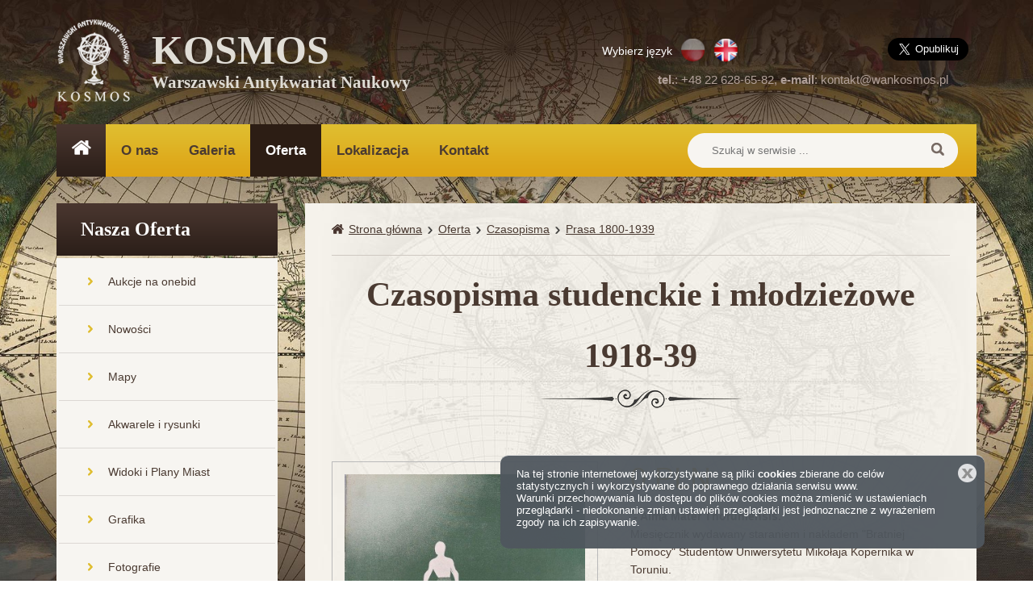

--- FILE ---
content_type: text/html; charset=UTF-8
request_url: https://wankosmos.pl/czasopisma-studenckie-i-mlodziezowe-1918-39,5,pl,49,1,336.html
body_size: 19740
content:
<!DOCTYPE html>
<html class="no-js" lang="pl">
  <head>
     
	<meta charset="utf-8" />
	<meta name="dcterms.created" content="2017-09-09" />
	<meta name="dcterms.subject" content="Oferta" />
	<meta name="robots" content="index,follow,all" />
	<meta name="dc.language" content="pl" />
	<meta name="designer" content="IT.PStudio /network solutions/" />
	<meta name="dcterms.creator" content="webStudio 2.2.6.1" />
	<meta name="dcterms.rights" content="WANKosmos" />

	<link rel="stylesheet" type="text/css" href="template/css/bootstrap3.3.6.css" />
	<link rel="stylesheet" type="text/css" href="template/css/global.css" />
	<link rel="stylesheet" type="text/css" href="template/css/font-awesome.min.css" />
   <link rel="stylesheet" type="text/css" href="template/js/fancybox/jquery.fancybox.css?v=2.1.5" media="screen" />


     <link rel="shortcut icon" type="image/x-icon" href="template/favicon.ico" />
     <link rel="icon" type="image/png" href="template/favicon.png" />
     
     <meta name="viewport" content="width=device-width, initial-scale=1, maximum-scale=1" />
     
     <!--[if lt IE 9]>
     <meta http-equiv="X-UA-Compatible" content="IE=edge,chrome=1" />
     <script src="http://ie7-js.googlecode.com/svn/version/2.1(beta4)/IE9.js">IE7_PNG_SUFFIX=".png";</script>      
     <link href="template/css/ie.css" rel="stylesheet" type="text/css" />
     <![endif]-->   
     <!--[if IE 9 ]><style>* {filter: none !important;}</style><![endif]-->

     

   <title>Czasopisma studenckie i młodzieżowe 1918-39 / Prasa 1800-1939 / Oferta</title>
  	<meta name="description" content="Czasopisma studenckie i młodzieżowe 1918-39 / Prasa 1800-1939 / Oferta - Warszawski Antykwariat Naukowy KOSMOS" />
   	<meta name="keywords" content="" />

    <meta property="og:url"           content="https://wankosmos.pl:443/czasopisma-studenckie-i-mlodziezowe-1918-39,5,pl,49,1,336.html" />
    <meta property="og:type"          content="website" />
    <meta property="og:title"         content="Czasopisma studenckie i młodzieżowe 1918-39 / Prasa 1800-1939 / Oferta" />
    <meta property="og:description"   content="Czasopisma studenckie i młodzieżowe 1918-39 / Prasa 1800-1939 / Oferta - Warszawski Antykwariat Naukowy KOSMOS" />
    <meta property="og:image"         content="" />    

     <script>
          document.documentElement.className = document.documentElement.className.replace("no-js","js");

                    
          var formAlert1 = 'Wypełnij wszystkie oznaczone pola i spróbuj ponownie. Adres email wydaje się być nieprawidłowy.';
          var formAlert2 = 'Wypełnij wszystkie oznaczone pola i spróbuj ponownie.';
          var formAlert3 = 'Adres email wydaje się być nieprawidłowy.';
          
                    
     </script>
  
  </head>

  <body class="page-id-5 category-id-49 page-catalog page catFamilyid- lang-pl no-parent     sidebar-column-left page-template-module">
  <div id="wrapper">
     <header id="header" class="clearfix wrap">
          <ul id="langs">  <li>Wybierz język</li><li class="lang-pl active"><span>PL</span></li><li class="lang-en"><a href="home,2,en.html" title="">EN</a></li></ul>

          <div id="fb-root"></div>

          <script>(function(d, s, id) {
            var js, fjs = d.getElementsByTagName(s)[0];
            if (d.getElementById(id)) return;
            js = d.createElement(s); js.id = id;
            js.src = "//connect.facebook.net/pl_PL/sdk.js#xfbml=1&version=v2.10&appId=802350989784830";
            fjs.parentNode.insertBefore(js, fjs);
          }(document, 'script', 'facebook-jssdk'));</script>

          <script>!function(d,s,id){var js,fjs=d.getElementsByTagName(s)[0],p=/^http:/.test(d.location)?'http':'https';if(!d.getElementById(id)){js=d.createElement(s);js.id=id;js.src=p+'://platform.twitter.com/widgets.js';fjs.parentNode.insertBefore(js,fjs);}}(document, 'script', 'twitter-wjs');</script>          

          <div id="socials">
            <div class="fb-like" data-href="https://wankosmos.pl:443/czasopisma-studenckie-i-mlodziezowe-1918-39,5,pl,49,1,336.html" data-width="200" data-layout="button" data-action="like" data-size="large" data-show-faces="false" data-share="true"></div>
            <a style="border: none;" href="https://twitter.com/share" class="twitter-share-button" data-hashtags="WANKOSMOS" data-size="large">Tweet</a>
          </div>
                            
          <!--
          <ul id="socials">
            <li class="like-fb blank"><a href="https://www.facebook.com/plugins/like.php?href=&width=98&layout=button&action=like&size=small&show_faces=false&share=false&height=65&appId=802350989784830">Polub</a></li>
            <li class="share-fb"><a href="">Udostępnij</a></li>
            <li class="share-tw"><a href="">Udostępnij</a></li>
          </ul>          
          -->

          <div id="contacts"><span><strong>tel.</strong>: +48 22 628-65-82,</span> <span><strong>e-mail</strong>:&nbsp;<a href="mailto:kontakt@wankosmos.pl">kontakt@wankosmos.pl</a></span></div>
          <a id="logo" href="/" title=""><img src="files/images/logo/63e5e3e.png" alt="" /></a>
          <a id="firm" href="/">
            KOSMOS<br /><span>Warszawski Antykwariat Naukowy</span>
          </a>

           <form id="search-rwd" action="wyszukiwarka,18,pl.html" method="post">
              <input name="key" placeholder="Szukaj w serwisie ..." type="text"  />
              <input name="szukaj" value="" type="submit" />
           </form>

          <nav id="nav" class="clearfix">
               <div id="button-mobile-menu">
                    <a title="Menu" href="#"><span>Menu</span></a>
               </div>
               <a id="home" href="/"><img src="template/images/home.png" /></a>
               <ul class="menu">
<li class='level-0 parent' ><a href="o-nas,3,pl.html" class='level-0-link'  title="O nas ">O nas </a>
<ul>

<li class='level-1' ><a href="regulamin,19,pl.html" class='level-1-link'  title="Regulamin">Regulamin</a></li>
</ul></li>
<li class='level-0' ><a href="galeria,4,pl.html" class='level-0-link'  title="Galeria">Galeria</a></li>
<li class='level-0 parent catalog current' ><a href="oferta,5,pl.html" class='level-0-link current-link'  title="Oferta">Oferta</a>
<ul>
<li class='level-1' ><a href="aukcje-na-onebid,5,pl,184.html" class='level-1-link'  title="Aukcje na onebid">Aukcje na onebid (12)</a></li>
<li class='level-1 parent'><a href="nowosci,5,pl,63.html" class='level-1-link'  title="Nowości">Nowości (17)</a>
<ul>

<li class='level-2' ><a href="nowe-mapyplany,5,pl,64.html" class='level-2-link'  title="Nowe mapy/plany">Nowe mapy/plany (3)</a></li>
<li class='level-2' ><a href="nowe-plakaty-i-afisze,5,pl,107.html" class='level-2-link'  title="Nowe plakaty i afisze">Nowe plakaty i afisze (1)</a></li>
<li class='level-2' ><a href="nowe-widoki,5,pl,173.html" class='level-2-link'  title="Nowe widoki">Nowe widoki (11)</a></li>
<li class='level-2' ><a href="nowe-grafiki-i-rysunki,5,pl,174.html" class='level-2-link'  title="Nowe grafiki i rysunki">Nowe grafiki i rysunki (2)</a></li>
</ul></li>
<li class='level-1 parent'><a href="mapy,5,pl,21.html" class='level-1-link'  title="Mapy">Mapy (117)</a>
<ul>

<li class='level-2' ><a href="mapy-polski,5,pl,24.html" class='level-2-link'  title="Mapy Polski">Mapy Polski (10)</a></li>
<li class='level-2' ><a href="mapy-regionow-i-iii-rp,5,pl,25.html" class='level-2-link'  title="Mapy Regionów I-III RP">Mapy Regionów I-III RP (30)</a></li>
<li class='level-2' ><a href="baltyk,5,pl,87.html" class='level-2-link'  title="Bałtyk">Bałtyk (7)</a></li>
<li class='level-2' ><a href="mapy-swiata,5,pl,26.html" class='level-2-link'  title="Mapy Świata">Mapy Świata (3)</a></li>
<li class='level-2 parent'><a href="mapy-obce,5,pl,27.html" class='level-2-link'  title="Mapy Obce">Mapy Obce (67)</a>
<ul>

<li class='level-3' ><a href="afryka,5,pl,79.html" class='level-3-link'  title="Afryka">Afryka (6)</a></li>
<li class='level-3' ><a href="ameryki,5,pl,80.html" class='level-3-link'  title="Ameryki">Ameryki (7)</a></li>
<li class='level-3' ><a href="azja,5,pl,78.html" class='level-3-link'  title="Azja">Azja (2)</a></li>
<li class='level-3' ><a href="australia,5,pl,98.html" class='level-3-link'  title="Australia">Australia (0)</a></li>
<li class='level-3' ><a href="europa-pozostale,5,pl,86.html" class='level-3-link'  title="Europa - pozostałe">Europa - pozostałe (14)</a></li>
<li class='level-3' ><a href="belgia,5,pl,82.html" class='level-3-link'  title="Belgia">Belgia (6)</a></li>
<li class='level-3' ><a href="francja,5,pl,81.html" class='level-3-link'  title="Francja">Francja (12)</a></li>
<li class='level-3' ><a href="hiszpania,5,pl,84.html" class='level-3-link'  title="Hiszpania">Hiszpania (2)</a></li>
<li class='level-3' ><a href="holandia,5,pl,83.html" class='level-3-link'  title="Holandia">Holandia (5)</a></li>
<li class='level-3' ><a href="niemcy,5,pl,77.html" class='level-3-link'  title="Niemcy">Niemcy (13)</a></li>
</ul></li>
<li class='level-2' ><a href="atlasy,5,pl,195.html" class='level-2-link'  title="Atlasy">Atlasy (0)</a></li>
</ul></li>
<li class='level-1 parent'><a href="akwarele-i-rysunki,5,pl,46.html" class='level-1-link'  title="Akwarele i rysunki">Akwarele i rysunki (62)</a>
<ul>

<li class='level-2' ><a href="satyra-karykatura,5,pl,176.html" class='level-2-link'  title="Satyra karykatura">Satyra karykatura (16)</a></li>
<li class='level-2' ><a href="militaria,5,pl,177.html" class='level-2-link'  title="Militaria">Militaria (2)</a></li>
<li class='level-2' ><a href="projekty-kostiumow-do-filmu-i-teatru,5,pl,182.html" class='level-2-link'  title="Projekty kostiumów do filmu i teatru">Projekty kostiumów do filmu i teatru (11)</a></li>
</ul></li>
<li class='level-1 parent'><a href="widoki-i-plany-miast,5,pl,22.html" class='level-1-link'  title="Widoki i Plany Miast">Widoki i Plany Miast (301)</a>
<ul>

<li class='level-2' ><a href="warszawa,5,pl,28.html" class='level-2-link'  title="Warszawa">Warszawa (52)</a></li>
<li class='level-2' ><a href="gdansk,5,pl,74.html" class='level-2-link'  title="Gdańsk">Gdańsk (5)</a></li>
<li class='level-2' ><a href="krakow,5,pl,75.html" class='level-2-link'  title="Kraków">Kraków (23)</a></li>
<li class='level-2' ><a href="inne-miasta-polski,5,pl,29.html" class='level-2-link'  title="Inne Miasta Polski">Inne Miasta Polski (148)</a></li>
<li class='level-2 parent'><a href="kresy-wschodnie-tereny-i-rp,5,pl,92.html" class='level-2-link'  title="Kresy Wschodnie, Tereny I RP">Kresy Wschodnie, Tereny I RP (26)</a>
<ul>

<li class='level-3' ><a href="ukraina,5,pl,139.html" class='level-3-link'  title="Ukraina">Ukraina (18)</a></li>
<li class='level-3' ><a href="bialorus,5,pl,140.html" class='level-3-link'  title="Białoruś">Białoruś (2)</a></li>
<li class='level-3' ><a href="litwa,5,pl,141.html" class='level-3-link'  title="Litwa">Litwa (1)</a></li>
</ul></li>
<li class='level-2' ><a href="tatry-karpaty,5,pl,68.html" class='level-2-link'  title="Tatry / Karpaty">Tatry / Karpaty (20)</a></li>
<li class='level-2' ><a href="obce,5,pl,30.html" class='level-2-link'  title="Obce">Obce (27)</a></li>
</ul></li>
<li class='level-1 parent'><a href="grafika,5,pl,23.html" class='level-1-link'  title="Grafika">Grafika (623)</a>
<ul>

<li class='level-2' ><a href="cykle-grafik,5,pl,45.html" class='level-2-link'  title="Cykle grafik">Cykle grafik (17)</a></li>
<li class='level-2' ><a href="moda-stroje-ludowe,5,pl,31.html" class='level-2-link'  title="Moda, stroje ludowe">Moda, stroje ludowe (59)</a></li>
<li class='level-2' ><a href="rosliny,5,pl,32.html" class='level-2-link'  title="Rośliny">Rośliny (32)</a></li>
<li class='level-2' ><a href="zwierzeta,5,pl,33.html" class='level-2-link'  title="Zwierzęta">Zwierzęta (38)</a></li>
<li class='level-2 parent'><a href="grafika-artystyczna,5,pl,34.html" class='level-2-link'  title="Grafika artystyczna">Grafika artystyczna (89)</a>
<ul>

<li class='level-3' ><a href="grafika-wspolczesna-po-1945-r,5,pl,156.html" class='level-3-link'  title="Grafika współczesna (po 1945 r.)">Grafika współczesna (po 1945 r.) (34)</a></li>
<li class='level-3' ><a href="grafika-do-1945,5,pl,189.html" class='level-3-link'  title="Grafika do 1945">Grafika do 1945 (48)</a></li>
</ul></li>
<li class='level-2' ><a href="sceny-rodzajowe,5,pl,35.html" class='level-2-link'  title="Sceny rodzajowe">Sceny rodzajowe (42)</a></li>
<li class='level-2' ><a href="portrety,5,pl,36.html" class='level-2-link'  title="Portrety">Portrety (22)</a></li>
<li class='level-2' ><a href="marynistyka,5,pl,62.html" class='level-2-link'  title="Marynistyka">Marynistyka (6)</a></li>
<li class='level-2' ><a href="militaria,5,pl,69.html" class='level-2-link'  title="Militaria">Militaria (13)</a></li>
<li class='level-2' ><a href="teatr,5,pl,99.html" class='level-2-link'  title="Teatr">Teatr (21)</a></li>
<li class='level-2' ><a href="sceny-religijne-i-swiateczne,5,pl,44.html" class='level-2-link'  title="Sceny religijne i świąteczne">Sceny religijne i świąteczne (22)</a></li>
<li class='level-2 parent'><a href="teki-graficzne-albumy,5,pl,38.html" class='level-2-link'  title="Teki graficzne - albumy">Teki graficzne - albumy (226)</a>
<ul>

<li class='level-3' ><a href="galeria-monachijska,5,pl,41.html" class='level-3-link'  title="Galeria Monachijska">Galeria Monachijska (208)</a></li>
<li class='level-3' ><a href="teki-inne,5,pl,134.html" class='level-3-link'  title="Teki inne">Teki inne (18)</a></li>
</ul></li>
<li class='level-2 parent'><a href="ekslibrisy,5,pl,165.html" class='level-2-link'  title="Ekslibrisy">Ekslibrisy (36)</a>
<ul>

<li class='level-3' ><a href="ekslibris-literatura-tematu,5,pl,215.html" class='level-3-link'  title="Ekslibris - literatura tematu">Ekslibris - literatura tematu (9)</a></li>
</ul></li>
</ul></li>
<li class='level-1 parent'><a href="fotografie,5,pl,59.html" class='level-1-link'  title="Fotografie">Fotografie (117)</a>
<ul>

<li class='level-2' ><a href="fotografie-z-nasierowskiej,5,pl,108.html" class='level-2-link'  title="Fotografie Z. Nasierowskiej">Fotografie Z. Nasierowskiej (21)</a></li>
<li class='level-2' ><a href="fotografie-rozne,5,pl,135.html" class='level-2-link'  title="Fotografie różne">Fotografie różne (51)</a></li>
<li class='level-2' ><a href="andrzej-kreutz-majewski-imieniny-25101963,5,pl,142.html" class='level-2-link'  title="Andrzej Kreütz-Majewski - imieniny 25.10.1963">Andrzej Kreütz-Majewski - imieniny 25.10.1963 (26)</a></li>
<li class='level-2' ><a href="mroczek-andrzej-artur,5,pl,157.html" class='level-2-link'  title="Mroczek Andrzej Artur">Mroczek Andrzej Artur (14)</a></li>
<li class='level-2' ><a href="czarnecki-janusz,5,pl,186.html" class='level-2-link'  title="Czarnecki Janusz">Czarnecki Janusz (5)</a></li>
</ul></li>
<li class='level-1 parent'><a href="czasopisma,5,pl,37.html" class='level-1-link'  title="Czasopisma">Czasopisma (140)</a>
<ul>

<li class='level-2' ><a href="ii-wojna-swiatowa,5,pl,47.html" class='level-2-link'  title="II wojna światowa">II wojna światowa (10)</a></li>
<li class='level-2 current' ><a href="prasa-1800-1939,5,pl,49.html" class='level-2-link current-link'  title="Prasa 1800-1939">Prasa 1800-1939 (26)</a></li>
<li class='level-2' ><a href="prasa-po-1944,5,pl,50.html" class='level-2-link'  title="Prasa po 1944">Prasa po 1944 (14)</a></li>
<li class='level-2 parent'><a href="pozostale,5,pl,57.html" class='level-2-link'  title="Pozostałe">Pozostałe (46)</a>
<ul>

<li class='level-3' ><a href="prasa-regionalna,5,pl,55.html" class='level-3-link'  title="Prasa regionalna">Prasa regionalna (24)</a></li>
<li class='level-3' ><a href="pozostale-inne,5,pl,136.html" class='level-3-link'  title="Pozostałe inne">Pozostałe inne (22)</a></li>
</ul></li>
<li class='level-2' ><a href="sztuka,5,pl,48.html" class='level-2-link'  title="Sztuka">Sztuka (8)</a></li>
<li class='level-2' ><a href="kalendarze,5,pl,159.html" class='level-2-link'  title="Kalendarze">Kalendarze (36)</a></li>
</ul></li>
<li class='level-1 parent'><a href="plakaty,5,pl,73.html" class='level-1-link'  title="Plakaty">Plakaty (89)</a>
<ul>

<li class='level-2' ><a href="przed-1939,5,pl,133.html" class='level-2-link'  title="Przed 1939">Przed 1939 (1)</a></li>
<li class='level-2' ><a href="bhp,5,pl,114.html" class='level-2-link'  title="BHP">BHP (17)</a></li>
<li class='level-2' ><a href="film,5,pl,113.html" class='level-2-link'  title="Film">Film (17)</a></li>
<li class='level-2' ><a href="muzea-wystawy,5,pl,116.html" class='level-2-link'  title="Muzea,wystawy">Muzea,wystawy (11)</a></li>
<li class='level-2' ><a href="solidarnosc,5,pl,115.html" class='level-2-link'  title="Solidarność">Solidarność (13)</a></li>
<li class='level-2' ><a href="spoleczno-polityczne,5,pl,118.html" class='level-2-link'  title="Społeczno-polityczne">Społeczno-polityczne (16)</a></li>
<li class='level-2' ><a href="sport-turystyka-przyroda,5,pl,119.html" class='level-2-link'  title="Sport,Turystyka,Przyroda">Sport,Turystyka,Przyroda (3)</a></li>
<li class='level-2' ><a href="teatr-muzyka,5,pl,117.html" class='level-2-link'  title="Teatr,muzyka">Teatr,muzyka (9)</a></li>
<li class='level-2' ><a href="plakat-literatura-tematu,5,pl,217.html" class='level-2-link'  title="Plakat - literatura tematu">Plakat - literatura tematu (2)</a></li>
</ul></li>
<li class='level-1 parent'><a href="ksiazki,5,pl,88.html" class='level-1-link'  title="Książki">Książki (859)</a>
<ul>

<li class='level-2' ><a href="ekonomia-i-polityka,5,pl,105.html" class='level-2-link'  title="Ekonomia i polityka">Ekonomia i polityka (28)</a></li>
<li class='level-2 parent'><a href="literatura-piekna,5,pl,101.html" class='level-2-link'  title="Literatura piękna">Literatura piękna (114)</a>
<ul>

<li class='level-3' ><a href="poezja,5,pl,204.html" class='level-3-link'  title="Poezja">Poezja (54)</a></li>
</ul></li>
<li class='level-2 parent'><a href="sztuka,5,pl,102.html" class='level-2-link'  title="Sztuka">Sztuka (148)</a>
<ul>

<li class='level-3' ><a href="katalogi-wystaw,5,pl,207.html" class='level-3-link'  title="Katalogi wystaw">Katalogi wystaw (49)</a></li>
</ul></li>
<li class='level-2' ><a href="filozofia-i-psychologia,5,pl,103.html" class='level-2-link'  title="Filozofia i psychologia">Filozofia i psychologia (9)</a></li>
<li class='level-2' ><a href="historia,5,pl,104.html" class='level-2-link'  title="Historia">Historia (71)</a></li>
<li class='level-2' ><a href="handel-przemysl-technika,5,pl,110.html" class='level-2-link'  title="Handel Przemysł Technika">Handel Przemysł Technika (21)</a></li>
<li class='level-2' ><a href="geografia-i-krajoznawstwo,5,pl,112.html" class='level-2-link'  title="Geografia i Krajoznawstwo">Geografia i Krajoznawstwo (123)</a></li>
<li class='level-2' ><a href="przyroda-rolnictwo-ogrodnictwo,5,pl,121.html" class='level-2-link'  title="Przyroda Rolnictwo Ogrodnictwo">Przyroda Rolnictwo Ogrodnictwo (42)</a></li>
<li class='level-2' ><a href="medycyna-ziololecznictwo-weterynaria,5,pl,122.html" class='level-2-link'  title="Medycyna Ziołolecznictwo Weterynaria">Medycyna Ziołolecznictwo Weterynaria (10)</a></li>
<li class='level-2' ><a href="gospodarstwo-domowe-i-roboty-reczne,5,pl,124.html" class='level-2-link'  title="Gospodarstwo domowe i roboty ręczne">Gospodarstwo domowe i roboty ręczne (20)</a></li>
<li class='level-2' ><a href="moda-uroda-i-savoir-vivre,5,pl,127.html" class='level-2-link'  title="Moda Uroda i Savoir-vivre">Moda Uroda i Savoir-vivre (6)</a></li>
<li class='level-2' ><a href="fotografia,5,pl,146.html" class='level-2-link'  title="Fotografia">Fotografia (10)</a></li>
<li class='level-2' ><a href="literatura-dziecieca-i-mlodziezowa,5,pl,149.html" class='level-2-link'  title="Literatura dziecięca i młodzieżowa">Literatura dziecięca i młodzieżowa (37)</a></li>
<li class='level-2' ><a href="film-radio-telewizja,5,pl,152.html" class='level-2-link'  title="Film Radio Telewizja">Film Radio Telewizja (3)</a></li>
<li class='level-2' ><a href="bibliofilskie,5,pl,190.html" class='level-2-link'  title="Bibliofilskie">Bibliofilskie (2)</a></li>
<li class='level-2' ><a href="architektura-budownictwo,5,pl,181.html" class='level-2-link'  title="Architektura Budownictwo">Architektura Budownictwo (13)</a></li>
<li class='level-2' ><a href="prawo,5,pl,123.html" class='level-2-link'  title="Prawo">Prawo (30)</a></li>
<li class='level-2' ><a href="pedagogika,5,pl,125.html" class='level-2-link'  title="Pedagogika">Pedagogika (8)</a></li>
<li class='level-2' ><a href="sport,5,pl,106.html" class='level-2-link'  title="Sport">Sport (14)</a></li>
<li class='level-2' ><a href="lotnictwo,5,pl,188.html" class='level-2-link'  title="Lotnictwo">Lotnictwo (3)</a></li>
<li class='level-2' ><a href="judaica,5,pl,199.html" class='level-2-link'  title="Judaica">Judaica (6)</a></li>
<li class='level-2' ><a href="religia,5,pl,198.html" class='level-2-link'  title="Religia">Religia (4)</a></li>
<li class='level-2' ><a href="wojsko,5,pl,128.html" class='level-2-link'  title="Wojsko">Wojsko (17)</a></li>
<li class='level-2' ><a href="varsaviana,5,pl,132.html" class='level-2-link'  title="Varsaviana">Varsaviana (49)</a></li>
<li class='level-2' ><a href="wydawnictwa-emigracyjne,5,pl,197.html" class='level-2-link'  title="Wydawnictwa emigracyjne">Wydawnictwa emigracyjne (5)</a></li>
<li class='level-2' ><a href="teatr,5,pl,209.html" class='level-2-link'  title="Teatr">Teatr (22)</a></li>
<li class='level-2' ><a href="muzyka,5,pl,210.html" class='level-2-link'  title="Muzyka">Muzyka (11)</a></li>
<li class='level-2' ><a href="astronomia-chemia-fizyka-matematyka,5,pl,211.html" class='level-2-link'  title="Astronomia Chemia Fizyka Matematyka">Astronomia Chemia Fizyka Matematyka (2)</a></li>
<li class='level-2' ><a href="design-rzemioslo-wzornictwo,5,pl,213.html" class='level-2-link'  title="Design Rzemiosło Wzornictwo">Design Rzemiosło Wzornictwo (13)</a></li>
<li class='level-2' ><a href="muzealnictwo,5,pl,214.html" class='level-2-link'  title="Muzealnictwo">Muzealnictwo (2)</a></li>
<li class='level-2' ><a href="etnografia-folklor,5,pl,216.html" class='level-2-link'  title="Etnografia Folklor">Etnografia Folklor (3)</a></li>
<li class='level-2' ><a href="starodruki,5,pl,220.html" class='level-2-link'  title="Starodruki">Starodruki (1)</a></li>
<li class='level-2' ><a href="varia,5,pl,221.html" class='level-2-link'  title="Varia">Varia (3)</a></li>
<li class='level-2' ><a href="ksiazki-obcojezyczne,5,pl,226.html" class='level-2-link'  title="Książki obcojęzyczne">Książki obcojęzyczne (9)</a></li>
</ul></li>
<li class='level-1 parent'><a href="afisze-i-obwieszczenia,5,pl,40.html" class='level-1-link'  title="Afisze i obwieszczenia">Afisze i obwieszczenia (52)</a>
<ul>

<li class='level-2' ><a href="afisze-obwieszczenia-przed-1939,5,pl,111.html" class='level-2-link'  title="Afisze/ obwieszczenia przed 1939">Afisze/ obwieszczenia przed 1939 (23)</a></li>
<li class='level-2' ><a href="afisze-polskie-po-1944,5,pl,60.html" class='level-2-link'  title="Afisze polskie po 1944">Afisze polskie po 1944 (7)</a></li>
<li class='level-2' ><a href="obwieszczenia-niemieckie-z-ii-ws,5,pl,58.html" class='level-2-link'  title="Obwieszczenia niemieckie z II WS">Obwieszczenia niemieckie z II WS (20)</a></li>
<li class='level-2' ><a href="afisze-teatralne,5,pl,164.html" class='level-2-link'  title="Afisze teatralne">Afisze teatralne (2)</a></li>
</ul></li>
<li class='level-1' ><a href="autografy-i-dedykacje,5,pl,163.html" class='level-1-link'  title="Autografy i dedykacje">Autografy i dedykacje (64)</a></li>
<li class='level-1 parent'><a href="druki-ulotne,5,pl,71.html" class='level-1-link'  title="Druki ulotne">Druki ulotne (307)</a>
<ul>

<li class='level-2' ><a href="cenniki-rachunki-reklamy,5,pl,93.html" class='level-2-link'  title="Cenniki Rachunki Reklamy">Cenniki Rachunki Reklamy (105)</a></li>
<li class='level-2' ><a href="programy-teatralne,5,pl,94.html" class='level-2-link'  title="Programy teatralne">Programy teatralne (1)</a></li>
<li class='level-2' ><a href="cegielki-i-telegramy,5,pl,161.html" class='level-2-link'  title="Cegiełki i telegramy">Cegiełki i telegramy (2)</a></li>
<li class='level-2' ><a href="dokumenty-formularze-dyplomy,5,pl,196.html" class='level-2-link'  title="Dokumenty formularze dyplomy">Dokumenty formularze dyplomy (27)</a></li>
<li class='level-2' ><a href="jednodniowki,5,pl,200.html" class='level-2-link'  title="Jednodniówki">Jednodniówki (11)</a></li>
<li class='level-2' ><a href="prospekty-i-reklamy-ksiegarskie,5,pl,206.html" class='level-2-link'  title="Prospekty i reklamy księgarskie">Prospekty i reklamy księgarskie (6)</a></li>
<li class='level-2' ><a href="programy-kinowe,5,pl,72.html" class='level-2-link'  title="Programy kinowe">Programy kinowe (43)</a></li>
<li class='level-2' ><a href="ulotki,5,pl,76.html" class='level-2-link'  title="Ulotki">Ulotki (26)</a></li>
<li class='level-2' ><a href="varia,5,pl,126.html" class='level-2-link'  title="Varia">Varia (14)</a></li>
<li class='level-2' ><a href="zaproszenia-programy-uroczystosci,5,pl,208.html" class='level-2-link'  title="Zaproszenia Programy uroczystości">Zaproszenia Programy uroczystości (18)</a></li>
<li class='level-2' ><a href="muzykalia-libretta-programy,5,pl,219.html" class='level-2-link'  title="Muzykalia  - libretta programy">Muzykalia  - libretta programy (37)</a></li>
<li class='level-2' ><a href="varsaviana,5,pl,222.html" class='level-2-link'  title="Varsaviana">Varsaviana (17)</a></li>
</ul></li>
<li class='level-1' ><a href="okladki-fotomontaz-awangarda,5,pl,144.html" class='level-1-link'  title="Okładki Fotomontaż Awangarda">Okładki Fotomontaż Awangarda (50)</a></li>
<li class='level-1' ><a href="komiksy,5,pl,150.html" class='level-1-link'  title="Komiksy">Komiksy (7)</a></li>
<li class='level-1' ><a href="dokumenty-rekopismienne,5,pl,202.html" class='level-1-link'  title="Dokumenty rękopiśmienne">Dokumenty rękopiśmienne (7)</a></li>
<li class='level-1 parent'><a href="nuty-i-slowa-piosenek,5,pl,166.html" class='level-1-link'  title="Nuty i słowa piosenek">Nuty i słowa piosenek (63)</a>
<ul>

<li class='level-2' ><a href="rewie,5,pl,167.html" class='level-2-link'  title="Rewie">Rewie (13)</a></li>
<li class='level-2' ><a href="nuty-po-1945,5,pl,168.html" class='level-2-link'  title="Nuty po 1945">Nuty po 1945 (13)</a></li>
<li class='level-2' ><a href="nuty-miniaturowe,5,pl,172.html" class='level-2-link'  title="Nuty miniaturowe">Nuty miniaturowe (18)</a></li>
<li class='level-2' ><a href="piesni-i-tance,5,pl,178.html" class='level-2-link'  title="Pieśni i tańce">Pieśni i tańce (10)</a></li>
<li class='level-2' ><a href="spiewniki,5,pl,205.html" class='level-2-link'  title="Śpiewniki">Śpiewniki (9)</a></li>
</ul></li>
<li class='level-1' ><a href="pocztowki,5,pl,192.html" class='level-1-link'  title="Pocztówki">Pocztówki (41)</a></li>
<li class='level-1' ><a href="varia,5,pl,180.html" class='level-1-link'  title="Varia">Varia (21)</a></li>
</ul>
</li>
<li class='level-0' ><a href="lokalizacja,12,pl.html" class='level-0-link'  title="Lokalizacja">Lokalizacja</a></li>
<li class='level-0' ><a href="kontakt,6,pl.html" class='level-0-link'  title="Kontakt">Kontakt</a></li>
</ul>
               <form id="search" action="wyszukiwarka,18,pl.html" method="post">
                  <input name="key" placeholder="Szukaj w serwisie ..." type="text"  />
                  <input name="szukaj" value="" type="submit" />
               </form>
          </nav>

     </header>


     <div id="main" class="clearfix wrap subpage">
     	  <section id="sidebar-column">
     	  	<div id="offer-title">Nasza Oferta</div>
               <ul id="offer-menu">
                      <li class="c184">
                        <a href="aukcje-na-onebid,5,pl,184.html" title="Aukcje na onebid">Aukcje na onebid</a>
                        
                      </li>
                    
                      <li class="c63">
                        <a href="nowosci,5,pl,63.html" title="Nowości">Nowości</a>
                        <ul class="offer-submenu-1">
                          <li class="c64">
                            <a href="nowe-mapyplany,5,pl,64.html" title="Nowe mapy/plany">Nowe mapy/plany</a>
                            
                          </li>
                        
                          <li class="c107">
                            <a href="nowe-plakaty-i-afisze,5,pl,107.html" title="Nowe plakaty i afisze">Nowe plakaty i afisze</a>
                            
                          </li>
                        
                          <li class="c173">
                            <a href="nowe-widoki,5,pl,173.html" title="Nowe widoki">Nowe widoki</a>
                            
                          </li>
                        
                          <li class="c174">
                            <a href="nowe-grafiki-i-rysunki,5,pl,174.html" title="Nowe grafiki i rysunki">Nowe grafiki i rysunki</a>
                            
                          </li>
                        </ul>
                      </li>
                    
                      <li class="c21">
                        <a href="mapy,5,pl,21.html" title="Mapy">Mapy</a>
                        <ul class="offer-submenu-1">
                          <li class="c24">
                            <a href="mapy-polski,5,pl,24.html" title="Mapy Polski">Mapy Polski</a>
                            
                          </li>
                        
                          <li class="c25">
                            <a href="mapy-regionow-i-iii-rp,5,pl,25.html" title="Mapy Regionów I-III RP">Mapy Regionów I-III RP</a>
                            
                          </li>
                        
                          <li class="c87">
                            <a href="baltyk,5,pl,87.html" title="Bałtyk">Bałtyk</a>
                            
                          </li>
                        
                          <li class="c26">
                            <a href="mapy-swiata,5,pl,26.html" title="Mapy Świata">Mapy Świata</a>
                            
                          </li>
                        
                          <li class="c27">
                            <a href="mapy-obce,5,pl,27.html" title="Mapy Obce">Mapy Obce</a>
                            <ul class="offer-submenu-2">
                                    <li class="c79">
                                      <a href="afryka,5,pl,79.html" title="Afryka">Afryka</a>
                                    </li>
                                  
                                    <li class="c80">
                                      <a href="ameryki,5,pl,80.html" title="Ameryki">Ameryki</a>
                                    </li>
                                  
                                    <li class="c78">
                                      <a href="azja,5,pl,78.html" title="Azja">Azja</a>
                                    </li>
                                  
                                    <li class="c98">
                                      <a href="australia,5,pl,98.html" title="Australia">Australia</a>
                                    </li>
                                  
                                    <li class="c86">
                                      <a href="europa-pozostale,5,pl,86.html" title="Europa - pozostałe">Europa - pozostałe</a>
                                    </li>
                                  
                                    <li class="c82">
                                      <a href="belgia,5,pl,82.html" title="Belgia">Belgia</a>
                                    </li>
                                  
                                    <li class="c81">
                                      <a href="francja,5,pl,81.html" title="Francja">Francja</a>
                                    </li>
                                  
                                    <li class="c84">
                                      <a href="hiszpania,5,pl,84.html" title="Hiszpania">Hiszpania</a>
                                    </li>
                                  
                                    <li class="c83">
                                      <a href="holandia,5,pl,83.html" title="Holandia">Holandia</a>
                                    </li>
                                  
                                    <li class="c77">
                                      <a href="niemcy,5,pl,77.html" title="Niemcy">Niemcy</a>
                                    </li>
                                  </ul>
                          </li>
                        
                          <li class="c195">
                            <a href="atlasy,5,pl,195.html" title="Atlasy">Atlasy</a>
                            
                          </li>
                        </ul>
                      </li>
                    
                      <li class="c46">
                        <a href="akwarele-i-rysunki,5,pl,46.html" title="Akwarele i rysunki">Akwarele i rysunki</a>
                        <ul class="offer-submenu-1">
                          <li class="c176">
                            <a href="satyra-karykatura,5,pl,176.html" title="Satyra karykatura">Satyra karykatura</a>
                            
                          </li>
                        
                          <li class="c177">
                            <a href="militaria,5,pl,177.html" title="Militaria">Militaria</a>
                            
                          </li>
                        
                          <li class="c182">
                            <a href="projekty-kostiumow-do-filmu-i-teatru,5,pl,182.html" title="Projekty kostiumów do filmu i teatru">Projekty kostiumów do fi...</a>
                            
                          </li>
                        </ul>
                      </li>
                    
                      <li class="c22">
                        <a href="widoki-i-plany-miast,5,pl,22.html" title="Widoki i Plany Miast">Widoki i Plany Miast</a>
                        <ul class="offer-submenu-1">
                          <li class="c28">
                            <a href="warszawa,5,pl,28.html" title="Warszawa">Warszawa</a>
                            
                          </li>
                        
                          <li class="c74">
                            <a href="gdansk,5,pl,74.html" title="Gdańsk">Gdańsk</a>
                            
                          </li>
                        
                          <li class="c75">
                            <a href="krakow,5,pl,75.html" title="Kraków">Kraków</a>
                            
                          </li>
                        
                          <li class="c29">
                            <a href="inne-miasta-polski,5,pl,29.html" title="Inne Miasta Polski">Inne Miasta Polski</a>
                            
                          </li>
                        
                          <li class="c92">
                            <a href="kresy-wschodnie-tereny-i-rp,5,pl,92.html" title="Kresy Wschodnie, Tereny I RP">Kresy Wschodnie, Tereny I...</a>
                            <ul class="offer-submenu-2">
                                    <li class="c139">
                                      <a href="ukraina,5,pl,139.html" title="Ukraina">Ukraina</a>
                                    </li>
                                  
                                    <li class="c140">
                                      <a href="bialorus,5,pl,140.html" title="Białoruś">Białoruś</a>
                                    </li>
                                  
                                    <li class="c141">
                                      <a href="litwa,5,pl,141.html" title="Litwa">Litwa</a>
                                    </li>
                                  </ul>
                          </li>
                        
                          <li class="c68">
                            <a href="tatry-karpaty,5,pl,68.html" title="Tatry / Karpaty">Tatry / Karpaty</a>
                            
                          </li>
                        
                          <li class="c30">
                            <a href="obce,5,pl,30.html" title="Obce">Obce</a>
                            
                          </li>
                        </ul>
                      </li>
                    
                      <li class="c23">
                        <a href="grafika,5,pl,23.html" title="Grafika">Grafika</a>
                        <ul class="offer-submenu-1">
                          <li class="c45">
                            <a href="cykle-grafik,5,pl,45.html" title="Cykle grafik">Cykle grafik</a>
                            
                          </li>
                        
                          <li class="c31">
                            <a href="moda-stroje-ludowe,5,pl,31.html" title="Moda, stroje ludowe">Moda, stroje ludowe</a>
                            
                          </li>
                        
                          <li class="c32">
                            <a href="rosliny,5,pl,32.html" title="Rośliny">Rośliny</a>
                            
                          </li>
                        
                          <li class="c33">
                            <a href="zwierzeta,5,pl,33.html" title="Zwierzęta">Zwierzęta</a>
                            
                          </li>
                        
                          <li class="c34">
                            <a href="grafika-artystyczna,5,pl,34.html" title="Grafika artystyczna">Grafika artystyczna</a>
                            <ul class="offer-submenu-2">
                                    <li class="c156">
                                      <a href="grafika-wspolczesna-po-1945-r,5,pl,156.html" title="Grafika współczesna (po 1945 r.)">Grafika współczesna (po...</a>
                                    </li>
                                  
                                    <li class="c189">
                                      <a href="grafika-do-1945,5,pl,189.html" title="Grafika do 1945">Grafika do 1945</a>
                                    </li>
                                  </ul>
                          </li>
                        
                          <li class="c35">
                            <a href="sceny-rodzajowe,5,pl,35.html" title="Sceny rodzajowe">Sceny rodzajowe</a>
                            
                          </li>
                        
                          <li class="c36">
                            <a href="portrety,5,pl,36.html" title="Portrety">Portrety</a>
                            
                          </li>
                        
                          <li class="c62">
                            <a href="marynistyka,5,pl,62.html" title="Marynistyka">Marynistyka</a>
                            
                          </li>
                        
                          <li class="c69">
                            <a href="militaria,5,pl,69.html" title="Militaria">Militaria</a>
                            
                          </li>
                        
                          <li class="c99">
                            <a href="teatr,5,pl,99.html" title="Teatr">Teatr</a>
                            
                          </li>
                        
                          <li class="c44">
                            <a href="sceny-religijne-i-swiateczne,5,pl,44.html" title="Sceny religijne i świąteczne">Sceny religijne i świąt...</a>
                            
                          </li>
                        
                          <li class="c38">
                            <a href="teki-graficzne-albumy,5,pl,38.html" title="Teki graficzne - albumy">Teki graficzne - albumy</a>
                            <ul class="offer-submenu-2">
                                    <li class="c41">
                                      <a href="galeria-monachijska,5,pl,41.html" title="Galeria Monachijska">Galeria Monachijska</a>
                                    </li>
                                  
                                    <li class="c134">
                                      <a href="teki-inne,5,pl,134.html" title="Teki inne">Teki inne</a>
                                    </li>
                                  </ul>
                          </li>
                        
                          <li class="c165">
                            <a href="ekslibrisy,5,pl,165.html" title="Ekslibrisy">Ekslibrisy</a>
                            <ul class="offer-submenu-2">
                                    <li class="c215">
                                      <a href="ekslibris-literatura-tematu,5,pl,215.html" title="Ekslibris - literatura tematu">Ekslibris - literatura te...</a>
                                    </li>
                                  </ul>
                          </li>
                        </ul>
                      </li>
                    
                      <li class="c59">
                        <a href="fotografie,5,pl,59.html" title="Fotografie">Fotografie</a>
                        <ul class="offer-submenu-1">
                          <li class="c108">
                            <a href="fotografie-z-nasierowskiej,5,pl,108.html" title="Fotografie Z. Nasierowskiej">Fotografie Z. Nasierowski...</a>
                            
                          </li>
                        
                          <li class="c135">
                            <a href="fotografie-rozne,5,pl,135.html" title="Fotografie różne">Fotografie różne</a>
                            
                          </li>
                        
                          <li class="c142">
                            <a href="andrzej-kreutz-majewski-imieniny-25101963,5,pl,142.html" title="Andrzej Kreütz-Majewski - imieniny 25.10.1963">Andrzej Kreütz-Majewski ...</a>
                            
                          </li>
                        
                          <li class="c157">
                            <a href="mroczek-andrzej-artur,5,pl,157.html" title="Mroczek Andrzej Artur">Mroczek Andrzej Artur</a>
                            
                          </li>
                        
                          <li class="c186">
                            <a href="czarnecki-janusz,5,pl,186.html" title="Czarnecki Janusz">Czarnecki Janusz</a>
                            
                          </li>
                        </ul>
                      </li>
                    
                      <li class="c37 strong">
                        <a href="czasopisma,5,pl,37.html" title="Czasopisma">Czasopisma</a>
                        <ul class="offer-submenu-1">
                          <li class="c47">
                            <a href="ii-wojna-swiatowa,5,pl,47.html" title="II wojna światowa">II wojna światowa</a>
                            
                          </li>
                        
                          <li class="c49 strong">
                            <a href="prasa-1800-1939,5,pl,49.html" title="Prasa 1800-1939">Prasa 1800-1939</a>
                            
                          </li>
                        
                          <li class="c50">
                            <a href="prasa-po-1944,5,pl,50.html" title="Prasa po 1944">Prasa po 1944</a>
                            
                          </li>
                        
                          <li class="c57">
                            <a href="pozostale,5,pl,57.html" title="Pozostałe">Pozostałe</a>
                            <ul class="offer-submenu-2">
                                    <li class="c55">
                                      <a href="prasa-regionalna,5,pl,55.html" title="Prasa regionalna">Prasa regionalna</a>
                                    </li>
                                  
                                    <li class="c136">
                                      <a href="pozostale-inne,5,pl,136.html" title="Pozostałe inne">Pozostałe inne</a>
                                    </li>
                                  </ul>
                          </li>
                        
                          <li class="c48">
                            <a href="sztuka,5,pl,48.html" title="Sztuka">Sztuka</a>
                            
                          </li>
                        
                          <li class="c159">
                            <a href="kalendarze,5,pl,159.html" title="Kalendarze">Kalendarze</a>
                            
                          </li>
                        </ul>
                      </li>
                    
                      <li class="c73">
                        <a href="plakaty,5,pl,73.html" title="Plakaty">Plakaty</a>
                        <ul class="offer-submenu-1">
                          <li class="c133">
                            <a href="przed-1939,5,pl,133.html" title="Przed 1939">Przed 1939</a>
                            
                          </li>
                        
                          <li class="c114">
                            <a href="bhp,5,pl,114.html" title="BHP">BHP</a>
                            
                          </li>
                        
                          <li class="c113">
                            <a href="film,5,pl,113.html" title="Film">Film</a>
                            
                          </li>
                        
                          <li class="c116">
                            <a href="muzea-wystawy,5,pl,116.html" title="Muzea,wystawy">Muzea,wystawy</a>
                            
                          </li>
                        
                          <li class="c115">
                            <a href="solidarnosc,5,pl,115.html" title="Solidarność">Solidarność</a>
                            
                          </li>
                        
                          <li class="c118">
                            <a href="spoleczno-polityczne,5,pl,118.html" title="Społeczno-polityczne">Społeczno-polityczne</a>
                            
                          </li>
                        
                          <li class="c119">
                            <a href="sport-turystyka-przyroda,5,pl,119.html" title="Sport,Turystyka,Przyroda">Sport,Turystyka,Przyroda</a>
                            
                          </li>
                        
                          <li class="c117">
                            <a href="teatr-muzyka,5,pl,117.html" title="Teatr,muzyka">Teatr,muzyka</a>
                            
                          </li>
                        
                          <li class="c217">
                            <a href="plakat-literatura-tematu,5,pl,217.html" title="Plakat - literatura tematu">Plakat - literatura temat...</a>
                            
                          </li>
                        </ul>
                      </li>
                    
                      <li class="c88">
                        <a href="ksiazki,5,pl,88.html" title="Książki">Książki</a>
                        <ul class="offer-submenu-1">
                          <li class="c105">
                            <a href="ekonomia-i-polityka,5,pl,105.html" title="Ekonomia i polityka">Ekonomia i polityka</a>
                            
                          </li>
                        
                          <li class="c101">
                            <a href="literatura-piekna,5,pl,101.html" title="Literatura piękna">Literatura piękna</a>
                            <ul class="offer-submenu-2">
                                    <li class="c204">
                                      <a href="poezja,5,pl,204.html" title="Poezja">Poezja</a>
                                    </li>
                                  </ul>
                          </li>
                        
                          <li class="c102">
                            <a href="sztuka,5,pl,102.html" title="Sztuka">Sztuka</a>
                            <ul class="offer-submenu-2">
                                    <li class="c207">
                                      <a href="katalogi-wystaw,5,pl,207.html" title="Katalogi wystaw">Katalogi wystaw</a>
                                    </li>
                                  </ul>
                          </li>
                        
                          <li class="c103">
                            <a href="filozofia-i-psychologia,5,pl,103.html" title="Filozofia i psychologia">Filozofia i psychologia</a>
                            
                          </li>
                        
                          <li class="c104">
                            <a href="historia,5,pl,104.html" title="Historia">Historia</a>
                            
                          </li>
                        
                          <li class="c110">
                            <a href="handel-przemysl-technika,5,pl,110.html" title="Handel Przemysł Technika">Handel Przemysł Technika</a>
                            
                          </li>
                        
                          <li class="c112">
                            <a href="geografia-i-krajoznawstwo,5,pl,112.html" title="Geografia i Krajoznawstwo">Geografia i Krajoznawstwo</a>
                            
                          </li>
                        
                          <li class="c121">
                            <a href="przyroda-rolnictwo-ogrodnictwo,5,pl,121.html" title="Przyroda Rolnictwo Ogrodnictwo">Przyroda Rolnictwo Ogrodn...</a>
                            
                          </li>
                        
                          <li class="c122">
                            <a href="medycyna-ziololecznictwo-weterynaria,5,pl,122.html" title="Medycyna Ziołolecznictwo Weterynaria">Medycyna Ziołolecznictwo...</a>
                            
                          </li>
                        
                          <li class="c124">
                            <a href="gospodarstwo-domowe-i-roboty-reczne,5,pl,124.html" title="Gospodarstwo domowe i roboty ręczne">Gospodarstwo domowe i rob...</a>
                            
                          </li>
                        
                          <li class="c127">
                            <a href="moda-uroda-i-savoir-vivre,5,pl,127.html" title="Moda Uroda i Savoir-vivre">Moda Uroda i Savoir-vivre</a>
                            
                          </li>
                        
                          <li class="c146">
                            <a href="fotografia,5,pl,146.html" title="Fotografia">Fotografia</a>
                            
                          </li>
                        
                          <li class="c149">
                            <a href="literatura-dziecieca-i-mlodziezowa,5,pl,149.html" title="Literatura dziecięca i młodzieżowa">Literatura dziecięca i m...</a>
                            
                          </li>
                        
                          <li class="c152">
                            <a href="film-radio-telewizja,5,pl,152.html" title="Film Radio Telewizja">Film Radio Telewizja</a>
                            
                          </li>
                        
                          <li class="c190">
                            <a href="bibliofilskie,5,pl,190.html" title="Bibliofilskie">Bibliofilskie</a>
                            
                          </li>
                        
                          <li class="c181">
                            <a href="architektura-budownictwo,5,pl,181.html" title="Architektura Budownictwo">Architektura Budownictwo</a>
                            
                          </li>
                        
                          <li class="c123">
                            <a href="prawo,5,pl,123.html" title="Prawo">Prawo</a>
                            
                          </li>
                        
                          <li class="c125">
                            <a href="pedagogika,5,pl,125.html" title="Pedagogika">Pedagogika</a>
                            
                          </li>
                        
                          <li class="c106">
                            <a href="sport,5,pl,106.html" title="Sport">Sport</a>
                            
                          </li>
                        
                          <li class="c188">
                            <a href="lotnictwo,5,pl,188.html" title="Lotnictwo">Lotnictwo</a>
                            
                          </li>
                        
                          <li class="c199">
                            <a href="judaica,5,pl,199.html" title="Judaica">Judaica</a>
                            
                          </li>
                        
                          <li class="c198">
                            <a href="religia,5,pl,198.html" title="Religia">Religia</a>
                            
                          </li>
                        
                          <li class="c128">
                            <a href="wojsko,5,pl,128.html" title="Wojsko">Wojsko</a>
                            
                          </li>
                        
                          <li class="c132">
                            <a href="varsaviana,5,pl,132.html" title="Varsaviana">Varsaviana</a>
                            
                          </li>
                        
                          <li class="c197">
                            <a href="wydawnictwa-emigracyjne,5,pl,197.html" title="Wydawnictwa emigracyjne">Wydawnictwa emigracyjne</a>
                            
                          </li>
                        
                          <li class="c209">
                            <a href="teatr,5,pl,209.html" title="Teatr">Teatr</a>
                            
                          </li>
                        
                          <li class="c210">
                            <a href="muzyka,5,pl,210.html" title="Muzyka">Muzyka</a>
                            
                          </li>
                        
                          <li class="c211">
                            <a href="astronomia-chemia-fizyka-matematyka,5,pl,211.html" title="Astronomia Chemia Fizyka Matematyka">Astronomia Chemia Fizyka ...</a>
                            
                          </li>
                        
                          <li class="c213">
                            <a href="design-rzemioslo-wzornictwo,5,pl,213.html" title="Design Rzemiosło Wzornictwo">Design Rzemiosło Wzornic...</a>
                            
                          </li>
                        
                          <li class="c214">
                            <a href="muzealnictwo,5,pl,214.html" title="Muzealnictwo">Muzealnictwo</a>
                            
                          </li>
                        
                          <li class="c216">
                            <a href="etnografia-folklor,5,pl,216.html" title="Etnografia Folklor">Etnografia Folklor</a>
                            
                          </li>
                        
                          <li class="c220">
                            <a href="starodruki,5,pl,220.html" title="Starodruki">Starodruki</a>
                            
                          </li>
                        
                          <li class="c221">
                            <a href="varia,5,pl,221.html" title="Varia">Varia</a>
                            
                          </li>
                        
                          <li class="c226">
                            <a href="ksiazki-obcojezyczne,5,pl,226.html" title="Książki obcojęzyczne">Książki obcojęzyczne</a>
                            
                          </li>
                        </ul>
                      </li>
                    
                      <li class="c40">
                        <a href="afisze-i-obwieszczenia,5,pl,40.html" title="Afisze i obwieszczenia">Afisze i obwieszczenia</a>
                        <ul class="offer-submenu-1">
                          <li class="c111">
                            <a href="afisze-obwieszczenia-przed-1939,5,pl,111.html" title="Afisze/ obwieszczenia przed 1939">Afisze/ obwieszczenia prz...</a>
                            
                          </li>
                        
                          <li class="c60">
                            <a href="afisze-polskie-po-1944,5,pl,60.html" title="Afisze polskie po 1944">Afisze polskie po 1944</a>
                            
                          </li>
                        
                          <li class="c58">
                            <a href="obwieszczenia-niemieckie-z-ii-ws,5,pl,58.html" title="Obwieszczenia niemieckie z II WS">Obwieszczenia niemieckie ...</a>
                            
                          </li>
                        
                          <li class="c164">
                            <a href="afisze-teatralne,5,pl,164.html" title="Afisze teatralne">Afisze teatralne</a>
                            
                          </li>
                        </ul>
                      </li>
                    
                      <li class="c163">
                        <a href="autografy-i-dedykacje,5,pl,163.html" title="Autografy i dedykacje">Autografy i dedykacje</a>
                        
                      </li>
                    
                      <li class="c71">
                        <a href="druki-ulotne,5,pl,71.html" title="Druki ulotne">Druki ulotne</a>
                        <ul class="offer-submenu-1">
                          <li class="c93">
                            <a href="cenniki-rachunki-reklamy,5,pl,93.html" title="Cenniki Rachunki Reklamy">Cenniki Rachunki Reklamy</a>
                            
                          </li>
                        
                          <li class="c94">
                            <a href="programy-teatralne,5,pl,94.html" title="Programy teatralne">Programy teatralne</a>
                            
                          </li>
                        
                          <li class="c161">
                            <a href="cegielki-i-telegramy,5,pl,161.html" title="Cegiełki i telegramy">Cegiełki i telegramy</a>
                            
                          </li>
                        
                          <li class="c196">
                            <a href="dokumenty-formularze-dyplomy,5,pl,196.html" title="Dokumenty formularze dyplomy">Dokumenty formularze dypl...</a>
                            
                          </li>
                        
                          <li class="c200">
                            <a href="jednodniowki,5,pl,200.html" title="Jednodniówki">Jednodniówki</a>
                            
                          </li>
                        
                          <li class="c206">
                            <a href="prospekty-i-reklamy-ksiegarskie,5,pl,206.html" title="Prospekty i reklamy księgarskie">Prospekty i reklamy księ...</a>
                            
                          </li>
                        
                          <li class="c72">
                            <a href="programy-kinowe,5,pl,72.html" title="Programy kinowe">Programy kinowe</a>
                            
                          </li>
                        
                          <li class="c76">
                            <a href="ulotki,5,pl,76.html" title="Ulotki">Ulotki</a>
                            
                          </li>
                        
                          <li class="c126">
                            <a href="varia,5,pl,126.html" title="Varia">Varia</a>
                            
                          </li>
                        
                          <li class="c208">
                            <a href="zaproszenia-programy-uroczystosci,5,pl,208.html" title="Zaproszenia Programy uroczystości">Zaproszenia Programy uroc...</a>
                            
                          </li>
                        
                          <li class="c219">
                            <a href="muzykalia-libretta-programy,5,pl,219.html" title="Muzykalia  - libretta programy">Muzykalia  - libretta pro...</a>
                            
                          </li>
                        
                          <li class="c222">
                            <a href="varsaviana,5,pl,222.html" title="Varsaviana">Varsaviana</a>
                            
                          </li>
                        </ul>
                      </li>
                    
                      <li class="c144">
                        <a href="okladki-fotomontaz-awangarda,5,pl,144.html" title="Okładki Fotomontaż Awangarda">Okładki Fotomontaż Awangarda</a>
                        
                      </li>
                    
                      <li class="c150">
                        <a href="komiksy,5,pl,150.html" title="Komiksy">Komiksy</a>
                        
                      </li>
                    
                      <li class="c202">
                        <a href="dokumenty-rekopismienne,5,pl,202.html" title="Dokumenty rękopiśmienne">Dokumenty rękopiśmienne</a>
                        
                      </li>
                    
                      <li class="c166">
                        <a href="nuty-i-slowa-piosenek,5,pl,166.html" title="Nuty i słowa piosenek">Nuty i słowa piosenek</a>
                        <ul class="offer-submenu-1">
                          <li class="c167">
                            <a href="rewie,5,pl,167.html" title="Rewie">Rewie</a>
                            
                          </li>
                        
                          <li class="c168">
                            <a href="nuty-po-1945,5,pl,168.html" title="Nuty po 1945">Nuty po 1945</a>
                            
                          </li>
                        
                          <li class="c172">
                            <a href="nuty-miniaturowe,5,pl,172.html" title="Nuty miniaturowe">Nuty miniaturowe</a>
                            
                          </li>
                        
                          <li class="c178">
                            <a href="piesni-i-tance,5,pl,178.html" title="Pieśni i tańce">Pieśni i tańce</a>
                            
                          </li>
                        
                          <li class="c205">
                            <a href="spiewniki,5,pl,205.html" title="Śpiewniki">Śpiewniki</a>
                            
                          </li>
                        </ul>
                      </li>
                    
                      <li class="c192">
                        <a href="pocztowki,5,pl,192.html" title="Pocztówki">Pocztówki</a>
                        
                      </li>
                    
                      <li class="c180">
                        <a href="varia,5,pl,180.html" title="Varia">Varia</a>
                        
                      </li>
                    </ul>     	  </section>
          <section id="content" class="content content-module clearfix">


               <div id="breadcrumb-cat"><ul>
                    
                         <li>
                          <a href="/" title="Strona główna"><img src="template/images/bread-home.png" alt="" /></a>
                          <a href="/" title="Strona główna">Strona główna</a>
                         </li>
                    <li><a href=",5,pl.html" title=""></a></li>
                         <li><span></span><a href="oferta,5,pl.html" title="Oferta">Oferta</a>
                         </li>
                      
          <li><span></span><a href="czasopisma,5,pl,37.html" class="anav" title="Czasopisma">Czasopisma</a></li><li><span></span><a href="prasa-1800-1939,5,pl,49.html" class="activ" title="Prasa 1800-1939">Prasa 1800-1939</a></li></ul></div>    <div id="catalog-wrap-single" class="catalog-wrap">    <div class="catalog-single catalog single clearfix"><div class="titlewrap clearfix"><h1>Czasopisma studenckie i młodzieżowe 1918-39</h1></div>         <div class="product clearfix">                  <div class="thumbwrap">                  <a href="files/images/kategorie/czasopisma/prasa-1800-1939/junak_1937_nr_12.jpg" class="galeria" title="Czasopisma studenckie i młodzieżowe 1918-39"><img src="files/medium/images/kategorie/czasopisma/prasa-1800-1939/junak_1937_nr_12.jpg" alt="Czasopisma studenckie i młodzieżowe 1918-39" /></a><a class="ask" href="javascript:void(0);">Zapytaj o ten produkt</a><div class="form-ask" style="display: none;">               <form id="form-ask" name="form-ask" action="#msgfor" method="post">                    <div class="inner clearfix">                         <input type="hidden" name="act" value="ask" />                         <input type="hidden" name="about" value="Czasopisma studenckie i młodzieżowe 1918-39" />                         <input type="hidden" name="seckey3" value="0.95265200 1763109512" />                         <input type="text" name="subject" value="" />                         <input type="text" name="surname" value="" />                         <input type="text" name="name" value="Imię i nazwisko *" />                         <input type="text" name="email" value="Email *" />                         <textarea name="message" cols="5" rows="6">Treść wiadomości *</textarea>                         <div class="captcha-wrap clearfix">                         <img id="captcha" src="box/nospam.php?nbchar=5&amp;imgheight=46&amp;imgwidth=100&amp;bg=2&amp;forcerefresh=0.95265200 1763109512" alt="" />                         <input id="code" type="text" name="kod3" value="kod z obrazka *" />                         </div>                   <input type="submit" value="Wyślij" />                    </div>               </form></div>                  </div>              <div class="right-product">              <div class="fdesc clearfix">                   <h4 class="price">0 PLN</h4><p><strong>&nbsp;- Alma Mater Thoruniensis.</strong><br />
Miesięcznik wydawany staraniem i nakładem &quot;Bratniej Pomocy&quot; Studentów Uniwersytetu Mikołaja Kopernika w Toruniu.<br />
Wydawca: Bratnia Pomoc Studentów UMK.<br />
Toruń, R.1:1946 - R.2:1946/47&nbsp;&nbsp; (T-A)</p>

<p>R.1:1946 nr 5/6(czerwiec/lipiec), zagniecenia.&nbsp;&nbsp; &nbsp;<br />
Cena: 55,00</p>

<p><strong>- Baczność.</strong><br />
Dwutygodnik młodzieży.<br />
Kierownik literacki:Stanisław Gieysztor;<br />
Redaktor i wydawca:Edward Nowicki.<br />
Warszawa, R.1907; 23 cm. Tytuł poprzedni: Znicz.<br />
(MZ)</p>

<p>R.1907 nr 1/2 (15 III) - 6/7 (VI), całka wydawnicza, oprawa biblioteczna, tylna okł.uszkodzona.<br />
Cena:266,00</p>

<p><font face="Arial"><font size="2"><strong>-&nbsp; Brzask.</strong><br />
&nbsp;Pismo młodzieży polskiej.Miesięcznik (od 1913 r. podtyt.: miesięcznik młodzieżypolskiej; od 1919 r. podtyt.: pismo Młodzieży Narodowej;<br />
&nbsp;&nbsp; od 1921 r.podtyt.: miesięcznik młodzieży akademickiej<br />
&nbsp;&nbsp; Wychodzi 15-go każdego miesiąca.<br />
&nbsp;&nbsp; Poznań (Warszawa;Kraków;Wilno;Poznań;Lwów;Lublin<br />
&nbsp; (od 1921 r.)) ,<br />
&nbsp;&nbsp; Drukiem i nakładem Braci Winiewiczów w Poznaniu;<br />
&nbsp;&nbsp; od 1921 r.wyd.:Organizacja Młodzieży Narodowej.<br />
&nbsp;&nbsp; R.1:1911 - R.4:1914, R.5:1919 - R.8:1922; format:22 cm.&nbsp;&nbsp;&nbsp;<br />
(F)</font></font><br />
<font face="Arial" size="2"><strong>Luźne numery:</strong><br />
R.3:1913 nr 12<br />
R.4:1914 nr 3, 6, 7&nbsp;&nbsp;&nbsp;&nbsp;&nbsp;&nbsp;&nbsp;&nbsp;&nbsp;&nbsp;&nbsp;&nbsp;&nbsp;&nbsp;&nbsp;&nbsp;&nbsp;&nbsp;&nbsp;&nbsp;&nbsp;&nbsp;&nbsp;&nbsp;&nbsp;&nbsp;&nbsp;&nbsp;&nbsp;&nbsp; po 25,00</font></p>

<p><font face="Arial"><font size="2"><span style="FONT-WEIGHT: bold">- Brzask.</span><br />
&nbsp;&nbsp; Organ Związku Polskiej Młodzieży Demokratycznej<br />
&nbsp;&nbsp; Szkół Wyższych Rzeczpospolitej Polskiej.<br />
&nbsp;&nbsp; Kwartalnik.<br />
&nbsp;&nbsp; Wydawca: Za Zw.Pol.Mł.Dem Jan Grzywaczewski;<br />
&nbsp;&nbsp; Redaktor:Tomasz Piskorski.<br />
&nbsp;&nbsp; Kraków;Lublin;Gdańsk;Kraków;Lublin (od 1930 r.),<br />
&nbsp;&nbsp; Red. i adm.: Warszawa, R.1:1928/[29] - R.4:1931; format:24 cm.<br />
&nbsp;&nbsp; (F)<br />
R.3:1930 nr 1 (II)&nbsp;&nbsp;&nbsp; &nbsp; &nbsp;&nbsp; &nbsp;&nbsp; &nbsp; &nbsp; &nbsp; &nbsp; &nbsp; &nbsp; &nbsp; &nbsp; &nbsp; &nbsp; &nbsp; &nbsp; &nbsp; Cena:25,00</font></font></p>

<p><font face="Arial" size="2"><strong>- Demokrata.</strong><br />
&nbsp; Organ narodowo-społecznego ruchu młodych.<br />
&nbsp; Wydawca: Zarząd Główny Związku Młodzieży<br />
&nbsp; Pracującej &quot;Jedność&quot;.<br />
&nbsp; Redaktor:Zygmunt Felczak,Grudziądz.<br />
&nbsp; Toruń, R.1:1934 - R.4:1937; 30,5 cm.<br />
(MZ-t.Toruń)</font></p>

<p><font face="Arial" size="2">R.I: 1934 nr 1/okazowy-1 XII/<br />
R.II:1935 nr 4&nbsp;&nbsp;&nbsp;&nbsp;&nbsp;&nbsp;&nbsp;&nbsp;&nbsp;&nbsp;&nbsp;&nbsp;&nbsp;&nbsp;&nbsp;&nbsp;&nbsp;&nbsp;&nbsp;&nbsp;&nbsp;&nbsp;&nbsp;&nbsp;&nbsp;&nbsp;&nbsp;&nbsp;&nbsp;&nbsp;&nbsp;&nbsp;&nbsp;&nbsp;&nbsp;&nbsp;&nbsp;&nbsp;&nbsp;&nbsp;&nbsp;&nbsp;&nbsp;&nbsp;&nbsp; po 22,00</font></p>

<p><strong>- Junak.</strong><br />
&nbsp; Wydawca: Komenda Główna Junackich Hufców Pracy.<br />
&nbsp; Redaktor: Juliusz M.Zagórski.<br />
&nbsp; Warszawa,R.4:1937-R.6:1939; 28 cm.<br />
&nbsp; Tytuł poprzedni: Służba Pracy.<br />
(MZ)</p>

<p>W sprzedaży numery:</p>

<p>R.4:1937 nr 6, 7,&nbsp; 10, 11,&nbsp; 14,&nbsp; 16, 18, 19, 20,<br />
&nbsp;&nbsp; 21, 23, 24, 26, 28, 29, 30, 32, 33, 34&nbsp;&nbsp;&nbsp;&nbsp;&nbsp;&nbsp;&nbsp; po 44,00</p>

<p>R.4.:1937 nr 9, 12, 15, 22&nbsp;&nbsp;&nbsp;&nbsp;&nbsp;&nbsp;&nbsp;&nbsp;&nbsp;&nbsp;&nbsp;&nbsp;&nbsp;&nbsp;&nbsp;&nbsp;&nbsp;&nbsp;&nbsp;&nbsp;&nbsp;&nbsp;&nbsp;&nbsp;&nbsp;&nbsp;&nbsp; po 55,00</p>

<p><font face="Arial"><font size="2"><span style="FONT-WEIGHT: bold">- &nbsp;Kierownik Stowarzyszeń Młodzieży.</span><br />
&nbsp;&nbsp;&nbsp; Wyd.:Zjednoczenie Młodzieży Polskiej w Poznaniu.<br />
&nbsp;&nbsp;&nbsp; Odpowiedzialny redaktor:Ks.Leopold Biłko.<br />
&nbsp;&nbsp;&nbsp; Poznań, R. 1:1922 - R. 13:1934; format: 24,3 cm. (F)<br />
R.9:1930 nr 2<br />
R.10:1931 nr 12&nbsp;&nbsp;&nbsp;&nbsp;&nbsp;&nbsp;&nbsp;&nbsp;&nbsp;&nbsp;&nbsp;&nbsp;&nbsp;&nbsp;&nbsp;&nbsp;&nbsp;&nbsp;&nbsp;&nbsp;&nbsp;&nbsp;&nbsp;&nbsp;&nbsp;&nbsp;&nbsp;&nbsp;&nbsp;&nbsp;&nbsp;&nbsp;&nbsp;&nbsp;&nbsp;&nbsp;&nbsp;&nbsp;&nbsp;&nbsp;&nbsp;&nbsp;&nbsp;&nbsp;&nbsp;&nbsp;&nbsp;&nbsp; po 5,50</font></font></p>

<p><strong>- Kuźnia Młodych.</strong><br />
&nbsp;&nbsp;&nbsp; Czasopismo młodzieży szkolnej.<br />
&nbsp;&nbsp;&nbsp; Redaktor naczelny:Wiesłowa Junosza-Bieliński.<br />
&nbsp;&nbsp;&nbsp; Wydawca i redaktor odpowiedzialny:Lucjan Skórko.<br />
&nbsp;&nbsp;&nbsp; Warszawa,R.1:1932 - R.5:1936. (MZ)</p>

<p>R.1:1932 nr 2, 3, 4, 5, 6, 13<br />
R.2:1933 nr 1, 3, 5, 6, 10<br />
R.4:1934 nr 16<br />
R6:1936 nr 30 (cena 33,00)&nbsp;&nbsp;&nbsp;&nbsp;&nbsp;&nbsp;&nbsp;&nbsp;&nbsp;&nbsp;&nbsp;&nbsp; po 44,00</p>

<p><strong>- Młoda Awangarda.</strong><br />
&nbsp; Akademicki miesięcznik literacko-naukowy<br />
&nbsp; Kraków: Akademicki komitet Redakcyjny<br />
&nbsp; Redaktor Nacz.: Jan Piskor<br />
&nbsp; Projekt okł. z oryginalnym drzeworytem wyk.:Nina<br />
&nbsp; R.1:1936 - R.4:1939&nbsp;&nbsp; (MZ-TM)</p>

<p>R.[1936] nr 2 (ubytki okładki) &nbsp;&nbsp;&nbsp; Cena: 88,00</p>

<p><strong>- Młoda Polska.</strong><br />
&nbsp; Miesięcznik ideowo-polityczny Związku Młodej Polski&nbsp;<br />
&nbsp; pod redakcją Jerzego Rutkowskiego.<br />
&nbsp; Warszawa, R.1:1937 - R.3:1939; 26,5 cm.<br />
(MZ)</p>

<p>R.1:1937 nr 1, 2, 3-4&nbsp; &nbsp; &nbsp; &nbsp; &nbsp; &nbsp; &nbsp; &nbsp; &nbsp; po 33,00&nbsp;</p>

<p><strong>- Młody Nurt.</strong><br />
&nbsp; Dwutygodnik<br />
&nbsp; R.1:1938 - r.2:1938/1939<br />
&nbsp; (MZ-t)</p>

<p>R.2:1938 nr 6(9)&nbsp;&nbsp; Cena: 25,00&nbsp;</p>

<p><font face="Arial"><font size="2"><strong>- Młody Polityk i Ekonomista.</strong><br />
&nbsp; Miesięcznik akademicki.<br />
&nbsp; Wydawca i redaktor z ramienia Tow.&quot;Bratnia Pomoc&quot;<br />
&nbsp; Stud.S.N.P.[Studentów Szkoły Nauk Politycznych]<br />
&nbsp; w Warszawie: Jan Doliński.<br />
&nbsp; Warszawa, R.1:1934 - R.5:1938; 50 cm.<br />
(MZ-t.M)</font></font></p>

<p><font face="Arial" size="2">R.4:1937 nr 3-4<br />
R.5:1938 nr 3-4, 5 (podklejone bibułką przetarcia)&nbsp; po 11,00</font></p>

<p><strong>- Młodzi Idą...</strong><br />
Miesięcznik Młodzieży Szkół Średnich Zagłębia Dąbrowskiego<br />
Red.: W.Majchrowski<br />
Sosnowiec, R.1933 - R.1939.<br />
(MZ-t)</p>

<p>R.1935 nr 18/19 listopad/grudzień<br />
R.1936 nr 21 kwiecień&nbsp;&nbsp;&nbsp;&nbsp;&nbsp;&nbsp;&nbsp;&nbsp;&nbsp;&nbsp;&nbsp;&nbsp; po 44,00</p>

<p><strong>- Nasz Świat.</strong><br />
&nbsp; Tygodnik ilustrowany dla młodziezy.<br />
&nbsp; Redaktorka i Wydawczyni:Maria Poraska (Alita).<br />
&nbsp; Warszawa,R.1:1910/11 - R.1915; 30 cm.<br />
(MZ-t.N)</p>

<p>R.4:1914 nr 40 (14 X) plamy na s.1&nbsp;&nbsp;&nbsp;&nbsp;&nbsp;&nbsp;&nbsp;&nbsp;&nbsp;&nbsp;&nbsp;&nbsp;&nbsp; Cena:22,00</p>

<p><strong>- Obóz Młodych.</strong><br />
Miesięcznik<br />
Czasopismo Organizacji Młodzieży Pracującej&nbsp;<br />
Organizacja Młodzieży Pracującej<br />
Redaktor: Czesław Szlubowski<br />
Warszawa, R.1:1933 - R.6:1938; 27,5 cm (MZ-t.O.)</p>

<p>R.6:1938 nr 10 kwiecień&nbsp; &nbsp; &nbsp; &nbsp; cena: 44,00<br />
<font face="Arial" size="2"><span style="FONT-WEIGHT: bold">- &nbsp;Odrodzenie.</span><br />
&nbsp;&nbsp;&nbsp; Dwutygodnik akademicki.<br />
&nbsp;&nbsp;&nbsp; Wydawca: Tow[arzystwo]Wiedzy Chrześcijańskiej.<br />
&nbsp; &nbsp; Za Komitet Redakcyjny odpowiada: Jan Turowski.<br />
&nbsp;&nbsp;&nbsp; Lublin, R.1:1935 - R:5: 1938/39. (MZ-t.O)<br />
<br />
R.5:1939 nr 8 (1 III)&nbsp;&nbsp;&nbsp;&nbsp;&nbsp;&nbsp;&nbsp;&nbsp;&nbsp;&nbsp;&nbsp;&nbsp;&nbsp;&nbsp;&nbsp;&nbsp;&nbsp;&nbsp;&nbsp;&nbsp;&nbsp;&nbsp;&nbsp;&nbsp;&nbsp;&nbsp;&nbsp;&nbsp;&nbsp;&nbsp;&nbsp;&nbsp;&nbsp;&nbsp;&nbsp;&nbsp;&nbsp;&nbsp;&nbsp;&nbsp;&nbsp;&nbsp; Cena:55,00</font></p>

<p><font face="Arial"><font size="2"><span style="FONT-WEIGHT: bold">- Orlę.</span><br />
&nbsp; Organ Zjednoczenia Polskiej Młodzieży Pracującej.<br />
&nbsp; Wyd.:Zarząd Główny Zjednoczenia Polskiej Młodzieży Pracującej &bdquo;Orlę&rdquo;.<br />
&nbsp; Red.nacz.: Stanisław Skwara.<br />
&nbsp; Warszawa, R.1:1925 - R.14:1938; format: 47,2 cm.<br />
&nbsp; (MZ-t.O)<br />
<br />
R.13:1937 nr 8<br />
(stan słaby,egz.poprzecierany w miejscach składania<br />
i ponaddzierany na marginesach)&nbsp;&nbsp;&nbsp;&nbsp;&nbsp;&nbsp;&nbsp;&nbsp;&nbsp;&nbsp;&nbsp;&nbsp;&nbsp;&nbsp;&nbsp;&nbsp;&nbsp;&nbsp;&nbsp;&nbsp;&nbsp;&nbsp; Cena:5,50</font></font></p>

<p><font face="Arial"><font size="2"><span style="FONT-WEIGHT: bold">-&nbsp; &nbsp;Orlęta.</span><br />
&nbsp;&nbsp;&nbsp; Ilustrowany miesięcznik polskiej młodzieży szkolnej.<br />
&nbsp;&nbsp;&nbsp; Wydawca:prof.dr.L.Bochenek;<br />
&nbsp;&nbsp;&nbsp; Redaktor odp.:Jan Latzke. Miesięcznik, dwutygodnik.<br />
&nbsp;&nbsp;&nbsp; Poznań, R.1:1928/29 - R.11:1938/39. (MZ)<br />
<br />
R.9:1936/37 nr 6, 7, 8<br />
R.10:1937/38 nr 2, 5, 6, 7, 8, 9, 10<br />
R.11:1938/39 nr 1, 2, 3, 5, 6, 7, 8/9,11/12,<br />
&nbsp;&nbsp;&nbsp;&nbsp;&nbsp;&nbsp;&nbsp;&nbsp;&nbsp;&nbsp;&nbsp;&nbsp;&nbsp;&nbsp;&nbsp;&nbsp;&nbsp;&nbsp;&nbsp;&nbsp;&nbsp;&nbsp;&nbsp;&nbsp;&nbsp;&nbsp;&nbsp;&nbsp; 15/16, 17/18, 19/20&nbsp;&nbsp;&nbsp;&nbsp;&nbsp;&nbsp;&nbsp;&nbsp;&nbsp;&nbsp;&nbsp; po 33,00</font></font></p>

<p><strong>- Ośrodki Pracy.</strong><br />
Tygodnik<br />
Redaktor: Jan Lachowicz.<br />
Wydawca: Biuro Zatrudnienia Młodzieży Funduszu Pracy.&nbsp;&nbsp;<br />
Warszawa, R.1:1934 - R.3:1936; tygodnik, R. 1936: 3 x na miesiąc, format: 27,3 x 19,7 cm. (MZ-t.O)</p>

<p>R.2:1935 nr 49/50 (29 grudnia), otwory po dziurkaczu&nbsp; cena 25,00<br />
R.3:1936 nr 16 (81, 12 maja) Rocznica śmierci J. Piłsudskiego, załącznik: plansza ze zdjęciem rzeźby przedstawiającej marszałka Piłsudskiego autorstwa Olgi Niewskiej.<br />
Cena:44,00</p>

<p><font face="Arial"><font size="2"><b>- &nbsp;Państwo Pracy.<br />
&nbsp;&nbsp; </b>Organ Legjonu Młodych.<br />
&nbsp;&nbsp; Tygodnik.<br />
&nbsp;&nbsp; Warszawa, R.1:1932 - R.7:1938.<br />
&nbsp;&nbsp; /Od 5 V 1935 zmiana numeracji rocznej i miesięcznej/</font></font></p>

<p><font face="Arial" size="2">/LEGION MŁODYCH , właśc. Akademicki Związek Pracy dla Państwa- organizacja młodzieżowa utworzona 1929 z inicjatywy J. Jędrzejewicza i innych działaczy sanacyjnej &quot;grupy pułkowników&quot;(m.in. W. Bociańskiego, L. Stachurskiego); zmierzał do wykorzystania radykalizujących się nastrojów młodzieży na rzecz obozu rządowego.Faszyzujący program (zw. &quot;rewolucjonizmem<br />
urzędowo zarejestrowanym&quot;) obejmował ograniczenie swobód demokratycznych w walce z Kościołem, kapitalizmem i Kominternem; radykalizacja części L.M.doprowadziła 1936 do rozłamu - lewicujący L.M. - Frakcja (czołowi działacze:<br />
Z. Zapasiewicz, K. Namysłowski) w 1937 wszedł w skład PPS; w tym samym roku pozostali działacze L.M. zgłosili akces do OZN, a po wystąpieniu zeń utworzyli w 1938 - z prawicą Związku Pol.Młodzieży Demokratycznej - Legion Młodzieży Polskiej; organa prasowe L.M.:&quot;Legion Młodych&quot;, &quot;Państwo Pracy&quot;, &quot;Nowy Ustrój&quot; i in.&nbsp; (MZ)<br />
/Patrz:http://encyklopedia.interia.pl/haslo?hid=82425/</font></p>

<p><font face="Arial" size="2">R.2:1933 nr 10</font></p>

<p><font face="Arial" size="2">R.3:1934 nr 16, 17, 18/19, 23, 29, 30, 31, 35, 36, 39,&nbsp;&nbsp;&nbsp;&nbsp;&nbsp;&nbsp;&nbsp;&nbsp;&nbsp;&nbsp;&nbsp;&nbsp;&nbsp;&nbsp;&nbsp;&nbsp;</font></p>

<p><font face="Arial" size="2">&nbsp;&nbsp;&nbsp;&nbsp;&nbsp;&nbsp; 40, 41, 42, 45, 47, 49, 51-52&nbsp;&nbsp;&nbsp;&nbsp;&nbsp;&nbsp;&nbsp;&nbsp;&nbsp;&nbsp;&nbsp;&nbsp; &nbsp;&nbsp;&nbsp;&nbsp;&nbsp;&nbsp;&nbsp;&nbsp;&nbsp; po 22,00<br />
R.4:1935 nr 8, 10, 12, 13 (7 IV)<br />
R.1/5/:1935 nr 2/12 V/, 4, 5<br />
R.1-2/5-6/:1936 nr 12, 13, 15<br />
R.3/6/:1937 nr 10, 11, 17, 18&nbsp;&nbsp;&nbsp;&nbsp;&nbsp;&nbsp; &nbsp;&nbsp;&nbsp;&nbsp;&nbsp;&nbsp;&nbsp;&nbsp;&nbsp;&nbsp;&nbsp;&nbsp;&nbsp;&nbsp;&nbsp;&nbsp;&nbsp;&nbsp;&nbsp;&nbsp;&nbsp;&nbsp; po 22,00</font></p>

<p><strong>- Pomoc i Samopomoc Akademicka.</strong><br />
Mies., Kwart., Dwutyg., Mies.<br />
[Warszawa] R1:1925 - R.6:1930<br />
Organ Naczelnej Pomocy Młodzieży Akademickiej Ogólnopolskiego Związku Bratn. Pom.<br />
Wydawnictwo Rady Naczelnej Pomocy Mł. Ak.<br />
Format 32 x 24,8 cm&nbsp; &nbsp; &nbsp;(MZ-t)</p>

<p>R.1:1925 nr 2&nbsp; &nbsp; &nbsp; &nbsp; &nbsp; &nbsp;cena: 88,00</p>

<p><strong>- Pro Arte et Studio.</strong><br />
Pismo młodzieży akademickiej<br />
Miesięcznik<br />
Warszawa, R.1:1916 - R.4:1918<br />
Redaktor i Wydawca: E.Boye<br />
(MZ-t)</p>

<p>R.2:1917 z.11&nbsp;&nbsp;&nbsp;&nbsp;&nbsp;&nbsp; &nbsp; &nbsp; &nbsp; &nbsp;&nbsp; Cena: 110,00<br />
(br. ostatniej strony i reklamy, dodano ksera, tylna okł. dorobiona)</p>

<p><font face="Arial"><font size="2"><span style="FONT-WEIGHT: bold">-&nbsp; &nbsp;Przegląd Służby Pracy.</span><br />
&nbsp;&nbsp;&nbsp;&nbsp; Czasopismo wydawane przez Komendę Główną<br />
&nbsp;&nbsp;&nbsp;&nbsp; Junackich Hufców Pracy.<br />
&nbsp;&nbsp;&nbsp;&nbsp; Redaktor:mjr.Franciszek Znamirowski.<br />
&nbsp;&nbsp;&nbsp;&nbsp; Warszawa, R.1:1937 - R.3:1939.Format: 19,5 cm.&nbsp; (F)<br />
<br />
R.1:1937 nr 10<br />
R.2:1938 nr 1, 2, 3, 4, 5, 7, 8, 10, 12<br />
R.3:1939 nr 2&nbsp;&nbsp;&nbsp;&nbsp;&nbsp;&nbsp;&nbsp;&nbsp;&nbsp;&nbsp;&nbsp;&nbsp;&nbsp;&nbsp;&nbsp;&nbsp;&nbsp;&nbsp;&nbsp;&nbsp;&nbsp;&nbsp;&nbsp;&nbsp;&nbsp;&nbsp;&nbsp;&nbsp;&nbsp;&nbsp;&nbsp;&nbsp;&nbsp;&nbsp;&nbsp;&nbsp;&nbsp;&nbsp;&nbsp;&nbsp;&nbsp;&nbsp;&nbsp;&nbsp;&nbsp;&nbsp;&nbsp;&nbsp;&nbsp; po 25,00</font></font></p>

<p><font face="Arial"><font size="2"><span style="FONT-WEIGHT: bold">- &nbsp;Sternik.</span><br />
&nbsp;&nbsp;&nbsp; Dwutygodnik dla młodych.<br />
&nbsp;&nbsp;&nbsp; Red.:W.Prażmowska i Z.Zieleniewski.<br />
&nbsp;&nbsp;&nbsp; Wyd.Z.Zieleniewski.<br />
&nbsp;&nbsp;&nbsp; Warszawa, R.1:1929 - R.3:1931.(MZ-t)<br />
<br />
R.1:1929 nr 2<br />
R.3:1931 nr 10, 11, 12&nbsp;&nbsp;&nbsp;&nbsp;&nbsp;&nbsp;&nbsp;&nbsp;&nbsp;&nbsp;&nbsp;&nbsp;&nbsp;&nbsp;&nbsp;&nbsp;&nbsp;&nbsp;&nbsp;&nbsp;&nbsp;&nbsp;&nbsp;&nbsp;&nbsp;&nbsp;&nbsp;&nbsp;&nbsp;&nbsp;&nbsp;&nbsp;&nbsp;&nbsp;&nbsp;&nbsp;&nbsp;&nbsp;&nbsp; po 44,00&nbsp;</font></font></p>

<p><strong>- La Tribune des Jeunes.</strong><br />
Revue bimensuelle. Organe de l&#39;Union Universitaire Polonaise d&#39;Entente Internationale &bdquo;Liga&quot;.<br />
Directeur: Jan Scanzighino. Chef de la Section de Presse de la &quot;Liga&quot; - T. Budzyński; Redacteurs: A. Gaszyński, J. Wielopolski.<br />
Editeur: &bdquo;Liga&quot; l&#39;Union Universitaire Polonaise d'Entente Internationale.<br />
Warszawa, A.1:1933 - A.3:1935; dwumiesięcznik, język francuski i niemiecki, format: 27,5 x 19 cm. (MZ)</p>

<p>A.2:1934 nr 19 (42, 1 XI). Okładka poświęcona mistrzostwom Świata w Gimnastyce Sportowej, Budapeszt 1934, projekt. Adam Siemaszko. Dwa otwory po dzurkaczu po lewej.<br />
Cena:44,00<br />
A.3:1935 nr 3 (47, 15 II), !. Walny Zjazd Polskiego kademickiego Związku Zbliżenia Międynarodowego &quot;Liga&quot;, przetarty grzbiet, luźne okładki.<br />
&nbsp; &nbsp; &nbsp; &nbsp; &nbsp; &nbsp; &nbsp; &nbsp; nr 6 (50, maj), pośw. śmierci Józefa Piłsudskiego<br />
po 33,00</p>

<p><strong>- Tribune des Jeunes G&eacute;n&eacute;rations = Tribune der Jungen Generation.</strong><br />
Revue mensuelle.&nbsp;<br />
Warszawa, A.4:1935 - A.7:1938; format:27,2 cm.<br />
Od 1935, nr 9 tyt. równol. w jęz. ang.: Tribune of the Young Generation. Tytuł poprzedni: Tribune des Jeunes. Revue bimensuelle. Organe de l&#39;Union Universitaire Polonaise d&#39;Entente Internationale &bdquo;Liga&quot; / [&bdquo;Liga&quot; l&#39;Union Universitaire Polonaise] (1933-1935).<br />
Rzadkie! (MZ)</p>

<p>A.5:1936 nr 1 (67), 3, 9<br />
A.6:1937 nr 9 (78)<br />
A.7:1938 nr 3/4 (84/85)&nbsp; &nbsp; &nbsp; &nbsp; &nbsp; &nbsp; po 33,00&nbsp; &nbsp;</p>

<p><strong>- Wędrowiec.</strong><br />
Tygodnik wszystkich młodych pod redakcją Stefana Łosia<br />
Wydawca: A. Żmigrodzki<br />
Tłoczono w Salezjańskiej Szkole Graficznej<br />
Warszawa, R. 1931-1932; rzadkie - wyszło 14 numerów; format 40 x 29 cm.(MZ-t)</p>

<p>R.1:1931 nr 3 dnia 17-24 października&nbsp;&nbsp; Cena: 55,00</p>

<p><strong>- Znicz.</strong><br />
&nbsp; Miesięcznik polskiej młodzieży szkół średnich<br />
&nbsp; Numer nadzwyczajny poświęcony pamięci<br />
&nbsp; Janusza i Tadeusza Bednarskich (w marcu 1908)<br />
&nbsp; [Kraków, R.1: 1907/1908-R.7:1914]<br />
&nbsp; Za gimnazyalny Komitet redakcyjny:<br />
&nbsp; Lankau Jan Emil.; Kurator,<br />
&nbsp; Redaktor odpowiedzialny i Wydawca:<br />
&nbsp; prof. Antoni Mazanowski.;<br />
&nbsp; Druk.: Drukarnia &bdquo;Czasu.&nbsp;&nbsp; (T-Z)</p>

<p>R.1908 marzec / numer specjalny poświęcony przedwcześnie<br />
zmarłym synom dyrektora Gimnazjum św. Jacka w Krakowie,<br />
Stanisława Bednarskiego: Tadeuszowi (1890-28.I.1908)<br />
i Januszowi (1901-25.II.1908), w większości poświęcony<br />
twórczości Janusza, który był dobrze zapowiadającym się poetą<br />
(Jacek Malczewski uwiecznił go na obrazie z 1907 roku).<br />
&nbsp;&nbsp;&nbsp;&nbsp;&nbsp;&nbsp;&nbsp;&nbsp;&nbsp;&nbsp;&nbsp;&nbsp;&nbsp;&nbsp;&nbsp;&nbsp;&nbsp;&nbsp;&nbsp;&nbsp;&nbsp;&nbsp;&nbsp;&nbsp;&nbsp;&nbsp;&nbsp;&nbsp;&nbsp;&nbsp;&nbsp;&nbsp;&nbsp;&nbsp;&nbsp;&nbsp;&nbsp;&nbsp;&nbsp;&nbsp;&nbsp;&nbsp;&nbsp;&nbsp;&nbsp;&nbsp; Cena: 55,00<br />
<strong>- Znicz.</strong><br />
&nbsp; Miesięcznik<br />
&nbsp; Wydawany staraniem Koła Samopomocy<br />
&nbsp; przy kursach maturalnych prof.M.Konopnickiego<br />
&nbsp; w Warszawie.&nbsp;&nbsp;&nbsp;&nbsp;&nbsp; (T-Z)</p>

<p>R.V:1928 nr 4 maj / poświęcony głównie kolejnej rocznicy<br />
uchwalenia Konstytucji 3 maja, troszkę poezji i art. uczniów.<br />
&nbsp;&nbsp;&nbsp;&nbsp;&nbsp;&nbsp;&nbsp;&nbsp;&nbsp;&nbsp;&nbsp;&nbsp;&nbsp;&nbsp;&nbsp;&nbsp;&nbsp;&nbsp;&nbsp;&nbsp;&nbsp;&nbsp;&nbsp;&nbsp;&nbsp;&nbsp;&nbsp;&nbsp;&nbsp;&nbsp;&nbsp;&nbsp;&nbsp;&nbsp;&nbsp;&nbsp;&nbsp;&nbsp;&nbsp;&nbsp;&nbsp;&nbsp;&nbsp;&nbsp;&nbsp;&nbsp;&nbsp;&nbsp; Cena: 120,00</p>

<p>&nbsp;</p>

<p><font color="#800080"><strong>Aktualizowano 28.05.2024</strong></font></p>
              </div>              </div>              </div>              </div>         </div>

          </section>
               </div>

     <!--
     <div id="footer-box" class="wrap clearfix special-container scheme-color-3">
               </div>
     -->

     <div id="footerMenu" class="footerMenu clearfix">
          <div class="clearfix wrap footerBg">
               <div id="footerMenuItems">

                    <div class="footerMenuItem">
                      <div class="footerMenuItemColumn">
                        <div class="footerMenuItemHead">Menu główne</div>
                                                <ul>
                      <li>
                        <a href="o-nas,3,pl.html" title="O nas ">O nas </a>
                      </li>
                    
                      <li>
                        <a href="galeria,4,pl.html" title="Galeria">Galeria</a>
                      </li>
                    
                      <li>
                        <a href="oferta,5,pl.html" title="Oferta">Oferta</a>
                      </li>
                    
                      <li>
                        <a href="lokalizacja,12,pl.html" title="Lokalizacja">Lokalizacja</a>
                      </li>
                    
                      <li>
                        <a href="kontakt,6,pl.html" title="Kontakt">Kontakt</a>
                      </li>
                    </ul>                     </div>
                    </div>

                    <div class="footerMenuItem">
                      <div class="footerMenuItemColumn">
                        <div class="footerMenuItemHead">Dane kontaktowe</div>
                        <script type="text/javascript">
    var spector;
    var captureOnLoad = false;
    var captureOffScreen = false;
    window.__SPECTOR_Canvases = [];

    (function() {
        var __SPECTOR_Origin_EXTENSION_GetContext = HTMLCanvasElement.prototype.getContext;
        HTMLCanvasElement.prototype.__SPECTOR_Origin_EXTENSION_GetContext = __SPECTOR_Origin_EXTENSION_GetContext;

        HTMLCanvasElement.prototype.getContext = function () {
            var context = null;
            if (!arguments.length) {
                return context;
            }

            if (arguments.length === 1) {
                context = this.__SPECTOR_Origin_EXTENSION_GetContext(arguments[0]);
                if (context === null) {
                    return context;
                }
            }
            else if (arguments.length === 2) {
                context = this.__SPECTOR_Origin_EXTENSION_GetContext(arguments[0], arguments[1]);
                if (context === null) {
                    return context;
                }
            }

            var contextNames = ["webgl", "experimental-webgl", "webgl2", "experimental-webgl2"];
            if (contextNames.indexOf(arguments[0]) !== -1) {
                context.canvas.setAttribute("__spector_context_type", arguments[0]);
                // Notify the page a canvas is available.
                var myEvent = new CustomEvent("SpectorWebGLCanvasAvailableEvent");
                document.dispatchEvent(myEvent);

                if (captureOffScreen) {
                    var found = false;
                    for (var i = 0; i < window.__SPECTOR_Canvases.length; i++) {
                        if (window.__SPECTOR_Canvases[i] === this) {
                            found = true;
                            break;
                        }
                    }
                    if (!found) {
                        window.__SPECTOR_Canvases.push(this);
                    }
                }

                if (captureOnLoad) {
                    // Ensures canvas is in the dom to capture the one we are currently tracking.
                    if (this.parentElement || false) {
                        spector.captureContext(context, 500, false);
                        captureOnLoad = false;
                    }
                }
            }

            return context;
        }
    })()</script>
<ul>
	<li>Al. Ujazdowskie 16, 00-478 Warszawa</li>
	<li>telefon:&nbsp; 22 628 65 82</li>
	<li><a href="mailto:kontakt@wankosmos.pl">kontakt@wankosmos.pl</a></li>
	<li><a href="http://www.wankosmos.pl">www.wankosmos.pl</a></li>
</ul>
                                              </div>
                    </div>

                    <div class="footerMenuItem">
                      <div class="footerMenuItemColumn">
                        <div class="footerMenuItemHead">Szybka wiadomość</div>
                                                          <div id="form-fast-wrap" class="form-wrap clearfix">               <form id="form-fast" name="form-fast" action="#msg" method="post">                    <div class="inner clearfix">                         <input type="hidden" name="act" value="fastcontact" />                         <input type="hidden" name="seckey2" value="0.98667700 1763109512" />                         <input type="text" name="name" value="Imię i nazwisko *" />                         <input type="text" name="email" value="Email *" />                         <textarea name="message" cols="5" rows="3">Treść wiadomości *</textarea>               <div class="captcha-wrap clearfix">                   <img id="captcha" src="box/nospam.php?nbchar=5&amp;imgheight=46&amp;imgwidth=100&amp;bg=1&amp;forcerefresh=0.98667700 1763109512" alt="" />                   <input id="code" type="text" name="kod2" value="kod z obrazka *" />               </div>                   <input type="submit" value="Wyślij" />                    </div>               </form>          </div>                      </div>
                    </div>

               </div>               
          </div>
     </div>

     <footer id="footer" class="footer clearfix wrap">
          <div class="clearfix wrap">
               <p id="copy" class="">Copyright © <strong>WANKosmos</strong> 2017-2025 </p>
               <p id="design-by" >projekt i wykonanie<br /><a href="https://itpstudio.pl" target="_blank" class="strong">https://itpstudio.pl</a></p>  
          </div>
     </footer>
     <div id="top"></div>
  </div>

  
    <div id="cookies"><p><a href="javascript:void(0);" class="closecookies">Zamknij</a>Na tej stronie internetowej wykorzystywane są pliki <strong>cookies</strong> zbierane do celów statystycznych i wykorzystywane do poprawnego działania serwisu www.<br />Warunki przechowywania lub dostępu do plików cookies można zmienić w ustawieniach przeglądarki - niedokonanie zmian ustawień przeglądarki jest jednoznaczne z wyrażeniem zgody na ich zapisywanie.</p></div>
       
  <script src="https://ajax.googleapis.com/ajax/libs/jquery/1.11.1/jquery.min.js"></script>
<script src="https://ajax.googleapis.com/ajax/libs/jqueryui/1.11.0/jquery-ui.min.js"></script>
<script src="template/js/jquery.easing.1.3.js"></script>
<script src="template/js/jquery.cookie.js"></script>
<script src="template/js/functions.min.js"></script>
<script src="template/js/superfish.min.js"></script>
<script src="template/js/fancybox/jquery.fancybox.pack.js?v=2.1.5"></script>

 <script src="https://maxcdn.bootstrapcdn.com/bootstrap/3.3.6/js/bootstrap.min.js"></script>

<script>
     $(document).ready(function() {
       $("a[rel*=spemail]").spemail("|,:","linkbase");
        $("#main a[href$='.jpg'],#main a[href$='.png'],#main a[href$='.gif']").attr('rel', 'galeria').fancybox({
           helpers: {
              title: {
                 type: 'inside'
              }
           },
        });
        $("a.galeria").fancybox({
          transitionIn   :    'elastic',
          transitionOut  :    'elastic',
          titlePosition  : 'over',
          titleFormat    : 'formatTitle'
          });
          $(".blank").attr("target","_blank");

          $("#offer-menu > li > a").click(function () {
              $('ul.offer-submenu-1').not($(this).siblings()).slideUp();
              $(this).siblings("ul.offer-submenu-1").slideToggle();
          });          
          $(".offer-submenu-1 > li > a").click(function () {
              $('ul.offer-submenu-2').not($(this).siblings()).slideUp();
              $(this).siblings("ul.offer-submenu-2").slideToggle();
          }); 

        $('.ask').click(function() {
                $('.form-ask').slideToggle("fast");
        });

          
                $("ul#offer-menu > li.c37 > a").click();
                $("ul.offer-submenu-1 > li.c49 > a").click();
              

                    $("#howmany select").change(function() {
              window.location = "czasopisma-studenckie-i-mlodziezowe-1918-39,5,pl,49,1,h," + $(this).val() + ".html";
          });          


          
          /* cookies
           ====================================================================*/
         $('.closecookies').click(function(event) {
               $.cookie("aboutcookie", "true", { expires: 360 });
               $('#cookies').fadeOut();
                    event.preventDefault();
            });
         if ($.cookie('aboutcookie') == null){
               $('#cookies').show();
         } else {
               $('#cookies').hide();
         }   
          
          
          /* form
           ====================================================================*/
          walidForm('#form-contact', ['company']);
          walidForm('#form-fast');
          walidForm('#form-ask', ['subject','surname']);
          clearInput ();


          /* menu
           ====================================================================*/
          


     function backgroundResize() {    


          var mainWidth  = $("#wrapper").width();
          
          if (mainWidth > 767) {
            jQuery('#nav .menu').superfish();
          } 




     }

          /*window.location.href=window.location.href;*/
          backgroundResize();
          $(window).trigger('resize');
          $(window).resize(function(){backgroundResize();}).focus();
          $(window).focus(function(){backgroundResize();}); 
          $(window).change(function(){backgroundResize();}); 
          $(window).blur(function(){backgroundResize();}); 
          $(window).load(function(){backgroundResize();}).focus(function(){backgroundResize();});
          $(window).trigger('resize');
          backgroundResize();          


          /* sociao media
           ====================================================================*/
          function handleSlideBox( slayer ){
               var master = slayer.getElements( '.belt' );
               master.each(function(el){
                    el.addEvent('click', function(event){
                         if( slayer.style.right == '0px' ){
                              slayer.style.right = '-326px';
                              slayer.setStyle( 'z-index', '99' );
                         }
                         else{
                              slayer.style.right = '0px';
                              slayer.setStyle( 'z-index', '100' );
                         }
                    });
               });
          }
          
          function handleTouchScreenDevices(){
               if( ( "ontouchstart" in jQuery(document.body) ) ){
                    jQuery(document.body).addClass( "touch" );
                    jQuery(document.body).removeClass( "no-touch" );
                    handleSlideBox( jQuery( 'slide-box-fblike' ) );
                    handleSlideBox( jQuery( 'slide-box-pinterest' ) );
                    handleSlideBox( jQuery( 'slide-box-newsletter' ) );
               }else{
                    jQuery(document.body).addClass( "no-touch" );
                    jQuery(document.body).removeClass( "touch" );
               }
          }
          
          handleTouchScreenDevices();



          /* slider
           ====================================================================*/
          /*
          var carousel = jQuery("#slider-top");
             function runCarousel() {
               jQuery("#slider-top").carouFredSel({
                    width: "100%",
                    height: "auto",
                    responsive: true,
                    auto: false,
                    circular: true,
                    infinite: false,
                    items: {
                    visible: 1
                    },
                    prev: "#slider-top-prev",
                    next: "#slider-top-next",
                    scroll: {
                    duration: 750,
                    timeoutDuration: 4500,
                    fx: "crossfade",
                    onBefore: function( data ) {
     
                         showTitle( data.items.visible.eq(0).find('.desc-wrap'), data.scroll.duration );
                    
                    }
                    
                    },
                    pagination: "#slider-top-paging",
                    onCreate: function( data ) {
     
                       $(window).on("resize", function(){
                            carousel.parent().add(carousel).css("height", carousel.children().first().height() + "px");
                       }).trigger("resize");

                       showTitle( data.items.eq(0).find('.desc-wrap'), scroll.duration );
     
                    },
               });}
               jQuery("#slider-top").imagesLoaded(runCarousel);
               
               
               function showTitle( item, duration ) {
                    if(item.html() != ' '){
                         jQuery('#slider-top-desc-wrap .inner').animate({'opacity': 0}, 300, function(){
                              jQuery(this).html( item.html() );
                         });
                         setTimeout(function(){$('#slider-top-desc-wrap .inner').animate({'opacity': 1}, 300)}, duration);
     
                    }else{
     
                    }
          
               }
                         
                         */
          
          /* mobile nav
           ====================================================================*/
           var topold = '';
           jQuery('#button-mobile-menu').unbind('click')
               .bind('click', function(event){
               event.preventDefault();
               var $nav = jQuery('#nav');
               $nav.find('.menu').animate({ height:'toggle' });
               $nav.toggleClass('active');
               var offset = $nav.offset();
               var top = offset.top;
               
               if($nav.hasClass('active')){
                    topold = $nav.css('top');
                    $nav.css({'top': top, 'position': 'absolute'});
               }else {
                    $nav.css({'top': topold, 'position': 'fixed'});
               }
          });
          
          
                        
     });
     
     function showTitle( item, duration ) {
         $item = item.find('.desc-wrap');
          
          //alert(jQuery.trim($item.html()));
          
          if(jQuery.trim($item.html()) != ''){
               jQuery('.slider-content-wrap > .desc-wrap').fadeIn(duration);
               jQuery('.slider-content-wrap > .desc-wrap .inner').animate({'opacity': 0}, 300, function(){
                    jQuery(this).html( $item.html() );
               });
               setTimeout(function(){$('.slider-content-wrap > .desc-wrap .inner').animate({'opacity': 1}, 300)}, duration);

          }else{
               jQuery('.slider-content-wrap > .desc-wrap').fadeOut(duration);
          }
     }
     
</script>


  </body>
</html>


--- FILE ---
content_type: text/css
request_url: https://wankosmos.pl/template/css/global.css
body_size: 9284
content:
/* default
 * ============================================ */
* 			     {margin: 0; padding: 0; outline: 0 none;} 
blockquote		{margin-left: 20px;}
table               {border-color: #beb9b9; margin-bottom: 20px}
table td            {border-color: #beb9b9; padding-left: 5px;}
p         		{padding: 0 0 10px 0;}
p img               {vertical-align: middle}
a         		{color: inherit; text-decoration: none; -webkit-transition: color 0.4s;-moz-transition: color 0.4s;-ms-transition: color 0.4s;-o-transition: color 0.4s;transition: color 0.4s;} 
a:hover   		{text-decoration: underline;}
hr             	{border-top: 1px solid #939393; border-width:1px 0 0 0; height: 0; margin: 10px 0;}
h1,h2,h3,h4,h5,h6   {color: #323135; font: normal 28px/1.3 Arial, sans-serif; margin: 10px 0;}
h2                  {border-bottom: 1px solid #c8c8c8; margin-bottom: 25px;}
h3                  {font-size: 23px;}
h4,h5,h6            {margin-bottom: 5px; font-size: 18px;}
#wrapper            {font: normal 14px/1.4 Arial, sans-serif; color: #7f7f7f; text-align: left; min-height: 100%; overflow: hidden}
#body               {overflow: hidden; position: relative;}


/* content default
 * ============================================ */
.content ul,
.content ol         {margin-left: 20px; margin-bottom: 10px;}
.content ul > li    {list-style: outside disc;}
.content ol > li    {list-style: outside decimal;}

.content img        {max-width: 100%; height: auto !important;}
.content img.left   {margin-bottom: 10px; margin-right: 20px; float: left}
.content img.right  {margin-bottom: 10px; margin-left: 20px; float: right}

.content iframe     {border: 1px solid #beb9b9; max-width: 100%;}

::selection {background: #d1d2d3; color: #fff}
::-moz-selection {background: #d1d2d3; color: #fff}

.notavailable {color: #FF0000;font-weight:bold;font-size:21px;}


/* dafault form
 * ============================================ */
form input[type=text], form select {display:block; width:100%; height:46px; line-height: 46px;}
form input[type=text], form select, form textarea {background:#f0f0f0; padding-left:10px; border:1px solid #d2d2d2; margin-bottom:7px; font-family: inherit; color: #5D5757;}
form input[type=text]:focus, form select:focus, form textarea:focus {border-color: #adaa9f}

form select {padding: 4px 3px 3px 10px;}
form select option {padding: 2px 10px;}
form textarea {padding:8px 10px; width:100%; max-width:100%; min-width:100%; overflow:auto;}
form label {line-height: 28px !important;}
form  input[type=submit] {background: #403C3D; border: 0 none; color: #fff; height: 32px; line-height: 32px; display: block; cursor: pointer; margin-top: 7px; float: right; padding: 0 20px; /*border-radius: 3px*/}
form  input[type=submit]:hover {background: #6e6b6b}
form  input[type=submit]:active {background: #525050}
.form-wrap {width: 100%;}

form .one-half {width: 49%; float: left;}
form .one-half:nth-child(2n+1) {margin-right: 2%}

form .captcha-wrap {float: left;}
form .captcha,
form #captcha {float: left; margin-right: 10px; margin-top: 7px}
form input[name=kod],
form input[name=kod2],
form input[name=kod3] {width: 110px; float: left; margin-right: 0; margin-top: 7px}
form input[name="kod3"] {width:103px;}


/* dafault sidebar
 * ============================================ */
.sidebar {margin: 0;}
.sidebar .box {list-style: none outside none; margin-bottom: 15px}
.sidebar .box:last-child {margin-bottom: 0;}

.sidebar h3.box-title {border-bottom: 1px solid #c8c8c8; margin-bottom: 25px; font-size: 28px;}
.sidebar .button {float: right}


html {background: url('../images/bg.jpg') no-repeat; background-position: center top; background-size: cover; background-attachment: fixed;}


/* class
 * ============================================ */
.content01     	{float: left; width: 45%;}     
.content02     	{float: left; width: 45%; margin-left: 10%;}
.content03          {float: left; width: 100%; clear: both}
.wrongVal           {background: #ee8282 !important; border-color: #d83939 !important}
.msg                {clear: both; padding: 10px 0 15px;}
.strong             {font-weight: bold}

.wrap               {width: 1140px; /*980px;*/ margin: 0 auto;}
.clearfix:after     {content: " "; display: block; clear: both; visibility: hidden; line-height: 0; height: 0; font-size: 0;}
.clearfix           {display: block;}

.button             {background: #737678; color: #fff; padding: 5px 25px; border-radius: 3px; display: inline-block; font-family: Arial; font-size: 14px}
.button:hover       {text-decoration: none;}
.button:active      {box-shadow: 0 0 10px rgba(0,0,0,0.2) inset; -webkit-transition: all 0.1s; -moz-transition: all 0.1s;-ms-transition: all 0.1s; -o-transition: all 0.1s;transition: all 0.1s;}
.slider-content a.btn    {width: auto; bottom: 150px; color: inherit;width: auto; z-index: 11; position: relative; top: auto;}

.special-container  {background: #ebebec; padding: 30px 100px 10px; color: #fff; font-size: 18px; line-height: 1.3}

.one-third          {width: 33.33%; float: left; padding: 0 40px 20px}
:focus, :active     {outline: none !important;}

/* common
 * ============================================ */
.form-wrap, form textarea, form input[type=text],
#main, .content img, #logo, .desc-wrap, .special-container, .one-third {-webkit-box-sizing: border-box;-moz-box-sizing: border-box;box-sizing: border-box;}

#nav a, #header a, #nav:not(.active), .button,
.slider-content-nav .slider-prev, .slider-content-nav .slider-next {-webkit-transition: all 0.4s; -moz-transition: all 0.4s;-ms-transition: all 0.4s; -o-transition: all 0.4s;transition: all 0.4s;}


/* header
 * ============================================ */
#header {position: relative}
#header a {text-decoration: none}
#header a:hover {opacity: 0.8}

#top {/*background: url('../images/bg-top.jpg') repeat-x;*/ width: 100%; height: 400px; position: absolute; left: 0; right: 0; top: 0; z-index: -1}


#logo {margin: 0; padding: 0; /*12px 0 4px;*/ line-height: 110px;  display: block; float: left;opacity: 0.9;}
#logo img {max-width: 100%; max-height: 100%;  vertical-align: middle;}
#firm {float:left;font:bold 50px/30px "Times New Roman";color:#e0ddd6;margin: 47px 0 0 25px;}
#firm span {font:bold 21px/21px "Times New Roman";}
.links {float: right; padding-top: 25px; padding-right: 10px; font-size: 13px}
.links li {display: inline-block; margin-left: 20px}

#langs {position: absolute; right: 280px; top: 0; padding: 47px 10px 10px; line-height: 0.8}
#langs li, #langs li span, #langs li a {display: block;float:left;color: #fff;line-height:32px;height:32px;}
#langs li {margin: 0 5px}
#langs li span, #langs li a {background: url('../images/langs.png') no-repeat; background-size: cover; width: 31px; height: 30px; text-indent: -30px; overflow: hidden;}

#langs li.active {opacity: 0.5}

#langs li.lang-pl span, #langs li.lang-pl a {background-position: left top}
#langs li.lang-en span, #langs li.lang-en a {background-position: left -30px}
#langs li.lang-de span, #langs li.lang-de a {background-position: left -60px}


#socials {position: absolute; right: 0; top: 0; padding: 47px 10px 10px; line-height: 0.8}
#socials li, #socials li span, #socials li a {display: block;float:left;color: #fff;line-height:32px;height:32px;}
#socials li {margin: 0 5px}
#socials li span, #socials li a {background: url('../images/socials.png') no-repeat; background-size: cover; height: 32px; overflow: hidden; padding-right: 35px; text-align: right;}

#socials li.active {opacity: 0.5}

#socials li.like-fb span, #socials li.like-fb a {background-position: 0 0; width:86px;}
#socials li.share-fb span, #socials li.share-fb a {background-position: -95px 0;width:114px;}
#socials li.share-tw span, #socials li.share-tw a {background-position: -219px 0;width:114px;}

.fb_iframe_widget iframe {margin-top: -2px;}

#contacts {position: absolute; right: 35px; top: 90px;font:normal 15px Arial;color:#b1a098;}

form#search, form#search-rwd {float: right;height: 44px;margin: 11px 22px 0 0;background: transparent url("../images/search_1.png") no-repeat scroll 0 0;}
	form#search input[type="text"], form#search-rwd  input[type="text"] {
	    background: transparent none repeat scroll 0 0;
	    border: 0 solid #ffffff;
	    color: #666;
	    float: left;
	    font: 13px/44px Arial;
	    height: 44px;
	    margin: 0;
	    padding: 0px 0 0px 30px;
	    width: 288px;
	}

	form#search input[type="submit"], form#search-rwd input[type="submit"] {
	    background: transparent url("../images/search_2.png") no-repeat scroll 0 0;
	    border: 0 solid #ffffff;
	    float: left;
	    height: 44px;
	    margin: 0;
	    padding: 0;
	    width: 48px;
	}	


/* main
 * ============================================ */
#main {padding-bottom: 30px;  position: relative; }
.box-text {margin-bottom: 15px}

#content {float: left; width: 73%;}
	#content a {text-decoration:underline;}
	#content iframe {border: solid 1px #cfc9c2;}
#sidebar-column {float: left; width: 24%; margin-right: 3%}

#offer-title {float:left;width:100%;height:65px;padding:0 0 0 11%;margin:0 0 3px;font:bold 24px/65px "Times New Roman",Arial;color:#fff;background:transparent url("../images/offer-title-bg.png") repeat-x scroll 0 0;}
#offer-menu {float:left;background:#f7f5f1;width:100%;border-bottom:solid 11px #dfbd2f;list-style: outside none none;}
	#offer-menu li {float:left;/*height:58px;*/width:98%;margin:0 1%;border-bottom:solid 1px #dcd8d4;background:transparent url("../images/offer-menu-arrow.png") no-repeat scroll 0 -3px;}
	#offer-menu li.category-active {/*background:#E6E3DC url("../images/offer-menu-arrow.png") no-repeat scroll 0 -3px;*/}
	#offer-menu li a {float:left;height:58px;width:100%;padding:0 0 0 23%;color:#4a3a31;font:normal 14px/58px Arial;}

.offer-submenu-1 {display:none;list-style: outside none none;}
#offer-menu .offer-submenu-1 li { float: left; /*height: 58px;*/ width: 98%; border:none; margin: 0 1%; background: transparent url("../images/offer-menu-arrow.png") no-repeat scroll 15px -11px; }
#offer-menu .offer-submenu-1 li a { float: left; height: 42px; width: 85%; padding: 0 0 0 10%; margin: 0 0 0 15%; color: #4a3a31; font: normal 14px/42px Arial; border-bottom: solid 1px #dcd8d4; }
#offer-menu .offer-submenu-1 li:last-child a {border:none;}
#offer-menu .offer-submenu-1 li:last-child {margin-bottom: 20px;}

.offer-submenu-2 {display:none;list-style: outside none none;}
#offer-menu .offer-submenu-2 li { float: left; /*height: 58px;*/ width: 98%; border:none; margin: 0 1%; background: transparent url("../images/offer-menu-arrow.png") no-repeat scroll 30px -11px; }
#offer-menu .offer-submenu-2 li a { float: left; height: 42px; width: 75%; padding: 0 0 0 7%; margin: 0 0 0 25%; color: #4a3a31; font: normal 14px/42px Arial; border-bottom: solid 1px #dcd8d4; }
/*#offer-menu .offer-submenu-2 li:last-child a {border:none;margin-bottom: 20px;}*/

.sidebar-column-left.page-sidebar-column #content {float: right}
.sidebar-column-left #sidebar-column {margin-left: 0}

.page-template-3-box #content {padding: 0 0 20px 0}
.page-template-3-box .one-third {background: #fcfbfb; padding-top: 20px}
.page-template-3-box .one-third-second {background: #FAFAFA; position: relative; padding: 40px 40px 40px; margin-top: -20px; margin-bottom: -20px; border-radius: 4px}

.page-template-3-box .one-third-second:before,
.page-template-3-box .one-third-second:after  {background: url('../images/box-shadow.png') no-repeat; content: ""; width: 7px; height: 290px; display: inline-block; position: absolute; top: 0; bottom: 0; margin: auto;}
.page-template-3-box .one-third-second:before {background-position: left center; left: -7px}
.page-template-3-box .one-third-second:after  {background-position: right center; right: -7px}
.page-template-3-box #content h3 {border-bottom: 1px solid #d1cfcf; padding-bottom: 10px; margin-bottom: 15px}

.mapa-iframe iframe {display: block; width: 100% !important;}

article {float:left;width:100%;padding:4%;}
.home article {background:transparent url("../images/content_bg.jpg") repeat-y scroll 0 -223px;}
.page #content {background:transparent url("../images/content_bg.jpg") repeat-y scroll 0 -223px;min-height: 835px;}
.page-id-5 h1 {/*display:none;*/}
article h1,article h2 {float:left;text-align:center;color:#4a3a31;width:100%;font:bold 45px/85px "Times New Roman",Arial;padding-bottom: 32px;background: url('../images/separator.png') no-repeat scroll center bottom transparent;margin: 10px 0 30px;border:none;}
article, article p {font:normal 15px/26px Arial;color:#4a3a31;}

#new-products {float:left;width:100%;}
.new-products-item {float:left;width:22.5%;margin:0 3.3% 0 0;}
.new-products-item:nth-child(4) {margin:0 0 0 0;} 
.new-products-item-title {float:left;height:60px;width:100%;font:bold 22px/60px "Times New Roman",Arial;color:#4a3a31;}
.new-products-item-content {float:left;width:100%;height:250px;background:#faf8f5;padding:25px 30px;}
	.new-products-item-content img {margin:0 0 15px;}
	.new-products-item-content .title {color:#4a3a31;font:normal 12px/18px Arial;}


/* nav (horizontal)
 * ============================================ */
#nav {float: left;clear:both;width:100%;background: url('../images/bg_menu.png') repeat-x scroll 0 0 transparent;height:65px;margin: 0 0 33px;}
#nav .menu {padding: 0;float: left;}

#nav .menu li {list-style: none outside none; white-space: nowrap; position: relative;}
#nav .menu > li {display: block;float:left; margin: 0 ;padding:0;}
#nav a {text-decoration: none; font: bold 17px/65px Arial, sans-serif, Tahoma, Verdana; color: #4a3a31; display: block; padding: 0 19px;}

#nav .menu > li:hover > a,
#nav .menu > li > a.current-link, #nav .menu > li.current-parent > a {color: #fff; background:#2C1D14; opacity:1; }

#nav .menu > li.parent:hover > a {border-radius: 0}

#nav .menu > li:last-child {margin-right: 0}

/* submenu */
#nav .menu ul {background: #fff; position: absolute; left: 0; top: 65px; display: none;  padding: 15px 15px 10px; z-index: 196; min-width: 115%; visibility: hidden; border-radius: 0 4px 4px 4px;}
#nav .menu ul li {border-bottom: 1px dotted #fff}
#nav .menu li:last-child ul {/*left: auto;*/ right: 0;}
#nav .menu li:hover > ul {display: block; visibility: visible}
#nav .menu ul li a {padding: 7px 30px 7px; font-size: 16px; text-transform: none; padding-left: 15px; float: none !important; margin: 0; -webkit-transition: background-color 0.4s;-moz-transition: background-color 0.4s;-ms-transition: background-color 0.4s;-o-transition: background-color 0.4s;transition: color 0.4s;line-height: 22px;}
#nav .menu ul li a:before {content: "→"; float: left; font: normal 13px/1.7 Arial, Helvetica, sans-serif; text-indent: -9px; overflow: hidden; margin-right: 15px; display: inline-block; height: auto; width: auto}

#nav .menu ul li:last-child {border: none;}
#nav .menu ul a:hover {opacity: 1}

#nav .menu ul ul {left: 100%; top: -15px;} /* level 3 */

#button-mobile-menu {display: none; overflow: hidden}
#button-mobile-menu a {background: url('../images/nav-mob.png') #f4f4f6 no-repeat center center; display: block; display: block; float: right; width: 50px; height: 50px; text-indent: -100px; border: 0 none; overflow: hidden; padding: 0 !important; border-radius: 50px; opacity: 0.55}
#button-mobile-menu a:hover {opacity: 1}

#nav a#home {float:left;width:61px;height:65px;padding:0;margin:0;}
#nav a#home img {float:left;}

#nav .sf-js-enabled .level-1-link,
#nav .sf-js-enabled .level-2-link,
#nav .sf-js-enabled .level-3-link {line-height:25px;}

#nav .sf-js-enabled .level-1-link:hover,
#nav .sf-js-enabled .level-2-link:hover,
#nav .sf-js-enabled .level-3-link:hover {background:#F7F5F1;}

/* slider
 * ============================================ */
.slider-content-wrap {background: url('../images/loading.gif') transparent no-repeat center center; padding: 0; position: relative; margin-bottom: 30px;}
ul.slider-content {background: #fff; padding: 0; margin: 0; overflow: hidden;}
.slider-content li.item {background: none; display: block; padding: 0; max-width: 100%; float: left; position: relative}
.slider-content img {max-width: 100%; width: 100%;}
.slider-content .layer-mask {/*background: url('../images/slider-mask.png');*/ display: block; position: absolute; left: 0; top: 0; width: 100%; height: 100%}
.slider-content-slides {overflow: hidden}
.slider-content-loader {height: 0; padding: 0 0 50%; /*0 0 39.5%*/}
.slider-content-wrap .desc-wrap:before {background: #bfbfbf; content: ""; display: block; position: absolute; left: 0; top: 0; width: 100%; height: 100%; z-index: -1; opacity: 0.9}
.slider-content-wrap .desc-wrap {position: absolute; z-index: 10; color: #fff; left: -12px; bottom: 0; top: 0; margin: auto; width: 420px; height: 155px; color: #fff; padding: 5px 5px 5px 50px; line-height: 1.2}
.slider-content-wrap .desc-wrap:after {background: url('../images/slider-desc-corner.png'); content: ""; width: 12px; height: 7px; display: inline-block; position: absolute; left: 0; bottom: -7px}
.slider-content-wrap .desc-wrap h3 {color: inherit; font-size: 30px; padding: 0;}

.slider-content a {width: 100%; position: absolute; left: 0; top: 0; bottom: 0; right: 0; margin: auto; z-index: 10}

.slider-content-nav {position: absolute; left: 15px; bottom: -215px; top: 0; margin: auto; z-index: 10; height: 58px;}
.slider-content-nav .slider-prev, .slider-content-nav .slider-next {background-image: url('../images/arrows-slider.png'); background-repeat: no-repeat; background-color: #2E211B; width: 58px; height: 58px; font-size: 18px; line-height: 18px; vertical-align: middle; display: block; color: #fff; margin: 55px 0 0 1px; text-align: center; text-indent: -2000em;}
.slider-content-nav .slider-prev {background-position: 19px 15px; float: left;margin-right: 9px;}
.slider-content-nav .slider-next {background-position: -41px 15px; float: left;}
.slider-content-nav.dark-color .slider-prev {background-position: 12px -44px; float: left}
.slider-content-nav.dark-color .slider-next {background-position: -48px -44px; float: left;}
.slider-content-nav .slider-prev:hover, .slider-content-nav .slider-next:hover {opacity: 1; text-decoration: none; background-color: #DFBD2F;}

.slider-content-paging-wrap {text-align: center; padding: 0; margin-top: -33px; position: relative; z-index: 10}
.slider-content-paging:before {background: url('../images/corner-paging.png') no-repeat left top; content: ""; width: 15px; height: 34px; display: inline-block; position: absolute; left: -15px; top: 0}
.slider-content-paging {background: url('../images/bg-paging.png') no-repeat right top; position: relative; display: inline-block !important; padding: 10px 25px 10px 10px; line-height: 0.1em;}
.slider-content-paging a span {background: #cecdcd; display: inline-block; width: 11px; height: 11px; border: 1px solid #fff; overflow: hidden; text-indent: -2000em; border-radius: 13px;}
.slider-content-paging a {border: 1px solid #cecdcd; border-radius: 13px;  margin: 0 4px; display: inline-block !important;}
.slider-content-paging a.selected span {background: #595959}

.caroufredsel_wrapper {background: #fff; overflow: hidden}

.slider-content-paging, .slider-content-nav .slider-prev, .slider-content-nav .slider-next, .slider-content img, .slider-content .desc-wrap, .slider-content-wrap > .desc-wrap {display: none}
.caroufredsel_wrapper .slider-content img {display: block;}
.slider-content-nav .slider-prev.disabled, .slider-content-nav .slider-prevdisabled {visibility: hidden}



/* footer
 * ============================================ */
.footer {background: #ECEDEE; color: #000; display: block; margin-bottom: 30px}
.footer .wrap {min-height: 100px; position: relative; font: normal 15px Arial;background:#251b15;color:#c3a698;}
#footer-box {margin-bottom: 30px;}
#copy {float: left; margin: 38px 0 0 52px; color: inherit; opacity: 0.7}
#design-by {float: right; margin: 28px 52px 0 0; text-align: right; color: inherit; opacity: 0.7}
#design-by strong {display: block;}
#design-by a {text-decoration: none; color: inherit;}


/* gallery
 * ============================================ */
.gallery-wrap {margin: 26px 0; width: 100%; clear: both}
.gallery-wrap .item {background-color: #F2F2EF; display: block; float: left; text-align: center; vertical-align: middle; margin: 0 26px 13px 0; position: relative; overflow: hidden;}
.gallery-photo-frame .item    { display: flex; flex-direction: column; justify-content: center; padding: 8px;}
.gallery-wrap .item > a {display: block; text-align: center; vertical-align: middle;}
.gallery-wrap .item:hover {filter:alpha(opacity: 90); -moz-opacity: 90%; opacity: 0.9;}
.gallery-wrap .item .title {padding: 5px 0 0 5px; line-height: 16px; font-weight: bold;}
.gallery-photo-frame .item .title  {padding: 5px 0 0 0;}
.gallery-wrap .item img {vertical-align: middle; margin: auto;}
.galleryPaging {display: table; width: 95%; clear: both; margin: 5px 0; padding-right: 20px;}
.fleft {float:left;}
.fright {float:right;}


/* default (news)
 * ============================================ */
.listing h3.title,
.listing h3.title a {margin-top: 0; margin-bottom: 0; text-transform: none; padding-top: 0; padding-left: 0; font-size: 18px; font-weight: normal; /*text-transform: uppercase;*/}
.listing h3.title a {text-decoration: none; padding: 5px 0; display: block;}

#content .listing h3.title {width:100%;text-decoration:none;background:#F7F5F1;opacity:0.6;padding:5px 15px;border-radius:5px;}
#content .listing h3.title:hover {opacity:1;}
#content .listing .listing-category h3.title a {text-decoration: none;text-transform: none;color:#000;font: normal 15px Arial;}
#content .listing .listing-category h3.title a:hover {text-decoration: underline;color:#2C1D14;}

.listing .item {padding: 14px 0; width: 100%;}
.listing .item:last-child {border: 0 none;}
.listing .thumbwrap img  {/*width: 130px;*//*width:100%;*/max-width: 100%; height: auto !important;/*max-height: 200px;*/}
.listing .thumbwrap {/*float:left;height:200px;background: #F7F5F1;opacity: 0.6;*/width: 100%;text-align:center;}
#content .catalog-listing .item-prod h3.title {text-align:center;}

.listing article {border-bottom: 1px solid #a2a0a0;}
article h3.title {font-size: 30px; text-transform: uppercase; margin: 0 0 20px; padding: 0 0 10px 0; }
article .thumbwrap {background: #FBFAF8; float:left; margin-right: 20px}
article .thumbwrap img {display: block; margin: 0; width: 100%}
article .thumbwrap .loading {position: absolute; width: 100%; text-align: center; color: #a0a0a1; height: 20px; top: 0; bottom: 0; left: 0; right: 0; margin: auto; opacity: 0}


.news-single .thumbwrap {background: #FBFAF8; float:left; margin-right: 20px}
.news-single .thumbwrap img {display: block; margin: 0; width: 100%}
.news-single .thumbwrap .loading {position: absolute; width: 100%; text-align: center; color: #a0a0a1; height: 20px; top: 0; bottom: 0; left: 0; right: 0; margin: auto; opacity: 0}

/* default paging
 * ============================================ */
.paging {text-align: center; border-top: 1px solid #D4D1D1; padding: 20px 0 40px; margin-top: 10px}
.paging a, .paging span {margin: 0 2px; font-size: 15px;}
#content .paging a.prev, #content .paging a.next,
.paging span.prev, .paging span.next {font-size: 14px; padding: 7px 10px; /*float: left;*/background: #dad7d0;text-decoration:none;color:#60514a;font:normal 14px/40px Arial;}
.paging span.prev, .paging span.next {filter:alpha(opacity: 20); -moz-opacity: 20%; opacity: 0.5;}
.paging a.next, .paging span.next {/*float: right*/}
.paging a.number, .paging span.number {padding: 5px 10px; display: inline-block; background:#dad7d0;color:#60514a;font:normal 14px/22px Arial; width:31px;}
#content .paging a.number {text-decoration:none;}
#content .paging a.current, .paging span.current {background:#dfbd2f;}

.pagination { clear: both; padding: 0; }
.pagination li { display:inline; }
.pagination a { border: 1px solid #D5D5D5; color: #666666; font-size: 11px; font-weight: bold; height: 30px; padding: 4px 8px; text-decoration: none; margin:2px; }
.pagination a:hover, .pagination a:active { background:#efefef; }
.pagination span.current { background-color: #687282; border: 1px solid #D5D5D5; color: #ffffff; font-size: 11px; font-weight: bold; height: 30px; padding: 6px 10px; text-decoration: none; margin:2px; }
.pagination span.disabled {display: none; border: 1px solid #EEEEEE; color: #DDDDDD; margin: 2px; padding: 2px 5px; }


/* form
 * ============================================ */
#form-contact textarea {height: 332px}


/* cookies
 * ============================================ */
#cookies {background: #50575E; background: rgba(80,87,94,0.95); width: 600px; color: #fff; border-top: 1px solid #DDDDDD;  font: 13px Arial, Helvetica, sans-serif; display:none; padding: 10px 0; position: fixed; bottom: 40px; right: 60px; z-index: 20; border-radius: 10px}
#cookies p {padding: 5px 20px; padding-right: 50px}
#cookies a {background: url('../images/close-button.png') no-repeat; display: block; width: 23px; height: 23px; text-indent: -100px; overflow: hidden; position: absolute; right: 10px; top: 10px;}
#cookies a:hover {opacity: 0.7; color:#000;}


/* facebook
 * ============================================ */
#slide-box-fblike {cursor: pointer; position: fixed; right: -326px; top: 126px; z-index: 15;}
.no-touch #slide-box-fblike {transition: right 0.4s ease-out 0s, z-index 0.01s ease-in 0.4s;}
.no-touch #slide-box-fblike:hover {right: 0; transition: right 0.4s ease-out 0s, z-index 0.01s ease-in 0s; z-index: 15;}
#slide-box-fblike .inside {background: none repeat scroll 0 0 #FFFFFF; border: 2px solid #39579B; height: 250px; padding: 10px; position: relative; width: 326px; z-index: 2;}
#slide-box-fblike .belt {background: url("../images/bt_social.png") repeat scroll 0 0 #3B5999; border-radius: 3px 0 0 3px; color: #FFFFFF; font-family: Verdana; font-size: 1px; font-weight: bold; height: 49px; left: -47px; position: absolute; top: 0; width: 47px; z-index: 0;}
#slide-box-fblike:hover .belt {background-position: 0 -49px;}


/* footers */
.footerMenu {/*background: #5F6061;*/ color: #fff; display: block;}
.footerMenu .wrap {min-height: 415px; position: relative; color: #B0AFAF; font: normal 14px/46px Arial;}
.footerMenu .footerBg {background:#4a3a31;}
#footerMenuItems {float:left; width:100%;padding:68px 5% 73px;}
.footerMenuItem {float:left;width:24%;padding:0;margin:0 5% 0 0;}
.footerMenuItem:last-child {width:42%;padding:0;margin:0;}
.footerMenuItemColumn {float:left;width:100%;}
.footerMenuItemHead {float:left;width:100%;margin:0 0 40px;color:#fff;font-family: "Times New Roman"; font-size: 30px; font-weight: bold;letter-spacing: -1px;line-height:30px;}

.footerMenuItem ul {
	float:left; width:100%;
}

.footerMenuItem ul li {
    border-bottom:solid 1px #685a52;
    white-space: nowrap;
    list-style: outside none none;

	font: 14px/56px Arial;
    float: none !important;
    margin: 0;
    /*padding: 0 0 0 8px;*/
    text-transform: none;
    transition: color 0.4s ease 0s;    
	color: #8d837b;
    display: block;    
    text-decoration: none;    
}
.footerMenuItem ul li:last-child {
	border-bottom: 0px dotted #685a52;
}

/*
.footerMenuItem ul li a::before {
    content: "→";
    display: inline-block;
    float: left;
    font: 13px/33px Arial,Helvetica,sans-serif;
    height: auto;
    margin-right: 15px;
    overflow: hidden;
    text-indent: -9px;
    width: auto;
    color:#47BCE4;
}
*/

.footerMenuItem ul li a {
	font: 14px/56px Arial;
    float: none !important;
    margin: 0;
    padding: 0 0 0 8px;
    text-transform: none;
    transition: color 0.4s ease 0s;    
	color: #8d837b;
    display: block;    
    text-decoration: none;

}
.footerMenuItem ul li a:hover {
	background:#251b15;
	
	/*
	border-radius: 4px;
    border-top:solid 1px #5F6061;
    border-bottom:solid 1px #5F6061;
    */
}

.footerMenuItem form input[type="text"], 
.footerMenuItem form select, 
.footerMenuItem form textarea {
	background:#765c4e;
	border:1px solid #765c4e;
	color:#dbd8d1;
	float:left;
}
.footerMenuItem form input[type="text"] {
	float:left;
	width:49%;
}
.footerMenuItem form input[type="text"]:nth-child(2n-1) {
	margin-right:2%;
}
.footerMenuItem form input[type="submit"] {
	padding:0 46px;
	float:right;
	background:#F6A800;
	color:#403c3d;
	border-radius: 0;
	height:46px;
	margin:0;
	font: bold 14px/46px Arial;
}
.footerMenuItem form input[type="submit"]:hover {
	background:#251B15;
	color:#8d837b;
}
.footerMenuItem form input[name="kod"], 
.footerMenuItem form input[name="kod2"] {
	margin-top:0px;
}
.footerMenuItem  form .captcha, 
.footerMenuItem  form #captcha {
    margin-right: 7px;
    margin-left: 0;
    margin-top: 0;	
} /*717273*/

#socials {float:left;}
#socials a {float:left;width:30px;height:30px;margin:0 3px 0 0;background:#717273;}
#socials a.fb:hover {background:#3765A3;}
#socials a.tw:hover {background:#1DA1F2;}
#socials a.yt:hover {background:#E62117;}
#socialInfo {float:left;width:100%;margin:18px 0 0;font: 14px/16px sans-serif;}


#breadcrumb {float:left;width:100%;height:65px;border-bottom:solid 1px #cfc9c2;margin-top: -32px;}
.content #breadcrumb ul {margin:0;}
.content #breadcrumb ul > li {float:left;list-style: outside none none;height:65px;}
.content #breadcrumb ul > li a {float:left;height:65px;font: normal 14px/65px Arial;}
.content #breadcrumb ul > li a img {margin-right:6px;margin-top: -3px;}
.content #breadcrumb ul > li span {float:left;width:20px;height:9px;background: url('../images/bc_separator.png') no-repeat scroll center center transparent;margin-top: 29px;}

#catalog-wrap-listing {float:left;width:100%;padding:0 4%;margin-top: -17px;}

.page-id-5 #breadcrumb {display:none;}
#breadcrumb-cat {float:left;width:92%;height:65px;border-bottom:solid 1px #cfc9c2;margin: /*-66px*/0 4% 0;padding: 0;}
.content #breadcrumb-cat ul {margin:0;}
.content #breadcrumb-cat ul > li {float:left;list-style: outside none none;height:65px;}
.content #breadcrumb-cat ul > li a {float:left;height:65px;font: normal 14px/65px Arial;color:#4a3a31;}
.content #breadcrumb-cat ul > li a img {margin-right:6px;margin-top: -3px;}
.content #breadcrumb-cat ul > li span {float:left;width:20px;height:9px;background: url('../images/bc_separator.png') no-repeat scroll center center transparent;margin-top: 29px;}

.catalog .titlewrap h2 {text-align:right;font: bold 28px/65px "Times New Roman",Arial;color:#51433C;}
.catalog .titlewrap h1 {
	float: left;
	text-align: center;
	color: #4a3a31;
	width: 100%;
	font: bold 42px/76px "Times New Roman",Arial;
	padding-bottom: 32px;
	background: url('../images/separator.png') no-repeat scroll center bottom transparent;
	margin: 10px 0 30px;
	border: none;
}
.listing .listing-category .item {float:left;width:32%;margin:0 2% 10px 0;padding:0;}
.listing .listing-category .item:nth-child(3n) {margin:0 0 10px;}


#catalog-wrap-listing .catalog-listing .item-prod {
	display: inline-block;
	width: 30%;
	padding:15px;
	float: left;
	margin-right: 5%;
	margin-bottom: 5%;	
	border:solid 1px #bababa;
	min-height: 355px; /*346px*/
	position:relative;
}
#catalog-wrap-listing .catalog-listing .item-prod:nth-child(3n+3) {margin-right:0;}

#catalog-wrap-listing .catalog-listing .item-prod .thumbwrap a {}

#content .listing .item-prod h3.title {width:100%;text-decoration:none;opacity:1;background:none;padding:5px 0;border-radius:none;}
#content .listing .item-prod h3.title a {text-decoration:none;font: normal 14px/22px Arial;}
h4.price {border-top:solid 1px #c6c0b9;font:bold 14px/22px Arial;color:#423029;padding: 10px 0 10px;position:absolute;bottom:0;display:block;width:86%;}
h4.price span {color:#dda315;}

.catalog-single {float: left;width:100%;padding:0 4%;}
.catalog-single .product {float: left;width:100%;padding:4% 0;}
.catalog-single .thumbwrap {float:left;	width: 330px; padding:15px; margin-right: 40px; margin-bottom: 10px; border:solid 1px #bababa;}
.catalog-single .right-product {float:left;	width: 395px; margin-bottom: 10px;}
.catalog-single h4.price {float:left;width:100%;font:normal 36px/42px Arial;color:#ce9914;position:static;border:none;padding-top:0;margin-top:0;}
.catalog-single .fdesc {float:left;width:100%;color:#4a3a31;font:normal 14px/22px Arial;}
.catalog-single #photos {clear:both;float:left;width:330px;}
.catalog-single #photos .item {float:left;width:103px;margin:0 10px 10px 0;}
.catalog-single #photos .item:nth-child(3n) {margin-right:0;}
.content .catalog-single #photos .item img {height:92px !important;}

.results-search {margin-top:-8%;}
.searchResultProd {color:#786659;}

.gallery-wrap {float:left;width:80%;margin: 0 10%;}
.gallery-wrap .item:nth-child(3n) {margin-right:0;}
.gallery-wrap .item .title {font:normal 13px/10px Arial;}


#howmany {float:left;width:100%;text-align: right;margin-bottom: 20px;}
#howmany select {padding:5px;}

#offer-menu li.strong > a {font-weight:bold;}

.ask {color:#4A3A31;float:right;margin:7px 0;padding:0 0 0 20px;/*background:url("../images/adown.png") scroll no-repeat left 2px transparent;*/font-size:14px;font-family:Arial;}
.form-ask {clear:both;float:left;width:100%;}

form input[name="surname"],
form input[name="subject"] {display:block;width:1px;height:1px;border:none;margin:0;padding:0;}
form#form-ask input[type="submit"] {height:46px;line-height:46px;}

.danger {color:#B93343;font-family: Arial}
.success {color:#238722;font-family: Arial}

form#search-rwd {display: none;}

/* mobile
 * ============================================ */
@media only screen and (min-width: 767px){
     #nav                                         {position: static !important; top: 0 !important}
     #nav .menu                                   {display: block !important;}
}

@media only screen and (max-width: 1139px){
     
     .wrap                                        {width: 1000px;}
     #main iframe                                 {max-width: 100%;}
     #main img                                    {max-width: 100%; height: auto !important;}
     
     /*
     #nav a                                       {padding: 6px 10px 5px;}
     #nav .menu > li                              {margin: 0 2px}
     */

     #logo img                                    {max-width: 95%}
     
     /*
     .page-sidebar-column #content                {width: 530px;}
     */
     #sidebar-column                              {width: 26%; margin-right: 1%}
     
     .one-third .box-text                         {height: auto !important}

     #logo {margin:0 0 0 10px;}
     .catalog-single .thumbwrap {margin-right:10px;}
     .catalog-single .right-product {width:330px;}
     .gallery-wrap {width: 86%;margin: 0 7%;}
     .gallery-wrap .item {margin-right: 10px;}
     .footerMenuItem form input[type="submit"] {padding: 0 36px;}
     .footerMenuItem:nth-child(2) .footerMenuItemColumn {margin-top:-30px;}
     .slider-content-nav {bottom: -167px;}

}

@media only screen and (max-width: 999px){
     
     .wrap                                        {width: 98%;}
     #main iframe                                 {max-width: 100%;}
     #main img                                    {max-width: 100%; height: auto !important;}
     
     #nav a                                       {padding-left: 10px;padding-right: 10px;}
     #nav .menu > li                              {margin: 0}

     #logo img                                    {max-width: 95%}
     
     /*
     .page-sidebar-column #content                {width: 530px;}
     #sidebar-column                              {width: 220px; margin-left: 18px}
     */
     
     .one-third .box-text                         {height: auto !important}

     #langs li:first-child {display:none;}
     #contacts {width: 213px;}
     #contacts span {float:left;}
     #search {margin-right:11px;}
     #search input[type="text"] {width: 185px;}
     #search input[type="submit"] {width: 47px;}
     .slider-content-nav {bottom: -86px;}
     .slider-content-wrap {margin-bottom: 9px;}
     #offer-menu li {background:transparent url("../images/offer-menu-arrow.png") no-repeat scroll -15px -3px;}
     #offer-menu li.category-active  {background:#E6E3DC url("../images/offer-menu-arrow.png") no-repeat scroll -15px -3px;}
     #offer-menu li a {padding:0 0 0 18%}
     .new-products-item {width: 45.5%;}
     .new-products-item-content {height: 270px;}
     .footerMenuItem:nth-child(2) .footerMenuItemColumn {margin-top:0px;}
     .footerMenuItem:nth-child(1) .footerMenuItemColumn {display:none;}
     .footerMenuItem {width:50%;}
     #footer {background: #251B15;}
     .catalog-single .right-product {width:100%;}
     .catalog-single #photos {width:100%;}
     .catalog-single #photos .item:nth-child(3n) {margin-right:10px;}
     .catalog-single .thumbwrap {width:auto;}

     form#search input[type="text"] {width: 210px;}

}

@media only screen and (max-width: 767px){

     .wrap                                        {width: 100%;} 
     
     .one-third                                   {float: none; margin: 0; width: auto; position: static}
     #sidebar-column                              {padding-bottom: 0}
     
     .page-sidebar-column #content,
     #sidebar-column                              {width: auto; margin: 0; float: none}
     
     #main                                        {padding: 0 15px 15px 15px; margin: 0}
     
     #nav                                         {background: transparent; top: 10px; right: 20px; position: fixed; margin: 0; width: 50px; z-index: 50}
     #nav .menu                                   {background: #F4F4F6; display: none; width: 300px; position: absolute; z-index: 60; padding: 0; margin: 0; top: 55px; right: 5px}
     
     #nav li                                      {width: 100% !important}
     #nav .menu li a,
     #nav .menu ul > li > a                       {text-align: center; color: #22150f; float: none; padding: 8px 0; height: auto; border-radius: 0}
     #nav .menu li                                {margin: 0; float: none; border: 0 none !important;}
     #nav .menu > li:last-child                   {border: 0 none}
     #nav .menu ul                                {min-width: 100%; position: static; padding: 0; border: 0 none; display: block !important; visibility: visible !important; opacity: 1 !important; border-radius: 0}
     #nav .menu ul ul                             {display: none !important;}
     #nav .menu ul a                              {background: #e8e8e8; color: #222 !important}
     #nav .menu ul ul a                           {background: #d9d9d9; }
     #nav .menu ul a:hover                        {background: #b9bbbd !important;}
     #nav .menu > li a:before                   {display: none; visibility: hidden}
     
     #nav .menu > li:hover > a, 
     #nav .menu > li > a.current-link, #nav .menu > li.current-parent > a {background: #ABABAB; color: #fff !important}
     
     #top                                         {top: -100px}
     
     #logo                                        {margin-left: 20px}
     
     #button-mobile-menu                          {display: block;}
     
     #langs                                       {top: 20px; right: 75px}
     
     
     #footer-box                                  {padding: 30px 30px 10px}
     
     #cookies                                     {width: 90%; margin: 0 5%; right: 0; bottom: 30px;}

     #nav a#home {display:none;}
     #offer-title, #offer-menu {display:none;}
     #logo {display:none;}
     #search {display:none;}
     #content {width:100%;}
     #firm {margin: 60px 0 25px 25px;}
     #socials {left: 16px; top: -42px; padding: 47px 0 10px;width: 286px;}
     #langs {top: -24px;}
     
     /* [b] poprawka wyszukiwarki */
     form#search {display: none;}
     #header {height: 200px;}
     form#search-rwd {display: block;width: 245px;/*margin-right: 14px;margin-top: 140px;float: right;*/position: absolute;right: -3px;top: 132px;}
     form#search-rwd input[type="text"] {width: 195px;}
     /* [e] */
     
}
@media only screen and (max-width: 640px){
	#contacts {display:none;}
	#nav {top: 52px;}
	#langs {top:14px;padding-left:0;}
	#langs li {margin: 0 -2px 0 2px;}
	#socials {padding-left:0px;}
	#firm {margin-left:15px;}
	.footerMenuItem:nth-child(2) .footerMenuItemColumn {display:none;}
	.footerMenuItem:last-child {width:100%;}
	#breadcrumb-cat {margin-top:0px;height:auto;}
	.content #breadcrumb-cat ul > li {height:35px;}
	.content #breadcrumb-cat ul > li a {height:35px;line-height:35px;}
	.content #breadcrumb-cat ul > li span {margin-top: 13px;}
	.catalog .titlewrap h1 {margin:50px 0 30px 0;font: bold 34px/44px "Times New Roman",Arial;}
	#catalog-wrap-listing .catalog-listing .item-prod {width:40%;margin:5%;}
	#catalog-wrap-listing .catalog-listing .item-prod:nth-child(1n) {margin-right: 5%;}

	form#search {margin-top: 40px;}
	
}
@media only screen and (max-width: 480px){
     #logo                                        {width: 90%; float: none; padding: 0; margin: 0 auto; display: none; text-align: center}
     #logo img                                    {padding-left: 0; display: block; padding: 20px 0; display: inline-block;}

     .content img.left, .content img.right        {float: none; display: block; margin-left: 0; margin-right: 0}                               
     table                                        {width: 100% !important}
     
     .slider-content-nav                          {right: 5px}
     .slider-content-nav .slider-prev,
     .slider-content-nav .slider-next             {margin-top: 20px;}
     
     #main                                        {margin-bottom: 0}
     .slider-content-wrap > .desc-wrap,
     .slider-content-paging-wrap                  {display: none !important}
     .slider-content-wrap                         {border-bottom: 15px solid #d5d2d2}

     #langs                                       {top:-42px;left:290px;width: 105px;}

     #top                                         {display: none}
     #footer-box, #footer                         {margin: 0}
     #footer .wrap                                {padding-top: 20px}
     #footer-foo                                  {padding-bottom: 10px}
     #copy, #design-by                            {float: none; text-align: center; margin: 0 auto 5px; padding: 0; display: block;}
     #design-by strong                            {display: inline-block}

	.listing .listing-category .item {float:left;width:100%;margin:0 0 10px 0;padding:0;}
	.listing .listing-category .item:nth-child(3n) {margin:0 0 10px;}



}

@media only screen and (max-width: 420px){
	#catalog-wrap-listing .catalog-listing .item-prod {width:90%;margin:5%;}
	#catalog-wrap-listing .catalog-listing .item-prod:nth-child(3+2n) {margin-right: 5%;}
	.listing .thumbwrap img {max-height:auto;width:auto;}
	article h2 {font: bold 32px/44px "Times New Roman",Arial;}
	.new-products-item {width: 100%;}
	.new-products-item-content {display: table;text-align: center;}
}
@media only screen and (max-width: 360px){
	#nav {right:10px;}
	#firm span {font-size: 18px; line-height: 12px;}
	#header {height: 230px;}
	form#search-rwd {right: -7px;top: 163px;}
}
@media only screen and (max-width: 355px){
	#langs {top: 89px;left:auto;right: -26px;}
}

--- FILE ---
content_type: application/javascript
request_url: https://wankosmos.pl/template/js/functions.min.js
body_size: 2928
content:
function setCookie(e,t,n){var r=escape(e)+"=";if(typeof t!="undefined"){r+=escape(t)}if(!n){n=new Date;n.setTime(n.getTime()+24*60*60*1e3)}r+="; expires="+n.toGMTString()+";";document.cookie=r}function getCookie(e){var t="; "+document.cookie+";";var n=t.indexOf("; "+escape(e)+"=");if(n!=-1){n+=e.length+3;var r=t.slice(n,t.indexOf(";",n));return unescape(r)}}function noSpam(e,t){locationstring="mailto:"+e+"@"+t;window.location=locationstring}function clearInput(){jQuery("form :input:not(input[type=submit])").on("focus",function(){value=jQuery(this).val();if(jQuery(this).attr("placeholder")==undefined){if(value==""){jQuery(this).attr("placeholder","")}else{jQuery(this).attr("placeholder",value)}jQuery(this).val("")}else{pholder=jQuery(this).attr("placeholder");if(value==pholder){jQuery(this).val("")}}elasticInput=jQuery(this).hasClass("elastic");if(elasticInput){jQuery(this).animate({height:120},200)}});jQuery("form :input:not(input[type=submit])").on("blur",function(){pholder=jQuery(this).attr("placeholder");value=jQuery(this).val();if(value==""&&pholder!=""){jQuery(this).val(pholder)}})}function walidForm(e,t){jQuery(e+" :input").on("click focus",function(){jQuery(this).removeClass("wrongVal");if(jQuery(this).attr("type")=="checkbox"){idInput=jQuery(this).attr("id");jQuery("label[for="+idInput+"]").removeClass("wrongVal")}});jQuery(e).bind("submit",function(){var n=true;var r=true;jQuery(this).find(":input:not(input[type=submit], input[type=hidden])").each(function(){name=jQuery(this).attr("name");val=jQuery(this).val();if(jQuery.inArray(name,t)==-1){if(jQuery(this).attr("type")=="checkbox"){if(jQuery(this).is(":checked")!=true){idInput=jQuery(this).attr("id");jQuery("label[for="+idInput+"]").addClass("wrongVal");n=false}}else if(jQuery(this).attr("type")=="file"){if(jQuery(this).val()==""||jQuery(this).val()==undefined){jQuery(this).addClass("wrongVal");n=false}}else if((jQuery(this).attr("placeholder")==undefined||jQuery(this).val()==""||jQuery(this).attr("placeholder")==jQuery(this).val())&&jQuery(this).attr("type")!="file"){jQuery(this).addClass("wrongVal");n=false}else if(jQuery(this).attr("name")=="email"&&(val.indexOf("@")==-1||val.indexOf(".")==-1||val.indexOf(" ")!=-1||val.length<6)){jQuery(this).addClass("wrongVal");r=false}else{jQuery(this).removeClass("wrongVal")}}});if(!n&&!r){alert(formAlert1);return false}else if(!n){alert(formAlert2);return false}else if(!r){alert(formAlert3);return false}else{jQuery(e).append('<input type="hidden" name="valid" value="true" />')}})}if(typeof deconcept=="undefined"){var deconcept=new Object}if(typeof deconcept.util=="undefined"){deconcept.util=new Object}if(typeof deconcept.SWFObjectUtil=="undefined"){deconcept.SWFObjectUtil=new Object}deconcept.SWFObject=function(e,t,n,r,i,s,o,u,a,f){if(!document.getElementById){return}this.DETECT_KEY=f?f:"detectflash";this.skipDetect=deconcept.util.getRequestParameter(this.DETECT_KEY);this.params=new Object;this.variables=new Object;this.attributes=new Array;if(e){this.setAttribute("swf",e)}if(t){this.setAttribute("id",t)}if(n){this.setAttribute("width",n)}if(r){this.setAttribute("height",r)}if(i){this.setAttribute("version",new deconcept.PlayerVersion(i.toString().split(".")))}this.installedVer=deconcept.SWFObjectUtil.getPlayerVersion();if(!window.opera&&document.all&&this.installedVer.major>7){deconcept.SWFObject.doPrepUnload=true}if(s){this.addParam("bgcolor",s)}var l=o?o:"high";this.addParam("quality",l);this.setAttribute("useExpressInstall",false);this.setAttribute("doExpressInstall",false);var c=u?u:window.location;this.setAttribute("xiRedirectUrl",c);this.setAttribute("redirectUrl","");if(a){this.setAttribute("redirectUrl",a)}};deconcept.SWFObject.prototype={useExpressInstall:function(e){this.xiSWFPath=!e?"expressinstall.swf":e;this.setAttribute("useExpressInstall",true)},setAttribute:function(e,t){this.attributes[e]=t},getAttribute:function(e){return this.attributes[e]},addParam:function(e,t){this.params[e]=t},getParams:function(){return this.params},addVariable:function(e,t){this.variables[e]=t},getVariable:function(e){return this.variables[e]},getVariables:function(){return this.variables},getVariablePairs:function(){var e=new Array;var t;var n=this.getVariables();for(t in n){e[e.length]=t+"="+n[t]}return e},getSWFHTML:function(){var e="";if(navigator.plugins&&navigator.mimeTypes&&navigator.mimeTypes.length){if(this.getAttribute("doExpressInstall")){this.addVariable("MMplayerType","PlugIn");this.setAttribute("swf",this.xiSWFPath)}e='<embed type="application/x-shockwave-flash" src="'+this.getAttribute("swf")+'" width="'+this.getAttribute("width")+'" height="'+this.getAttribute("height")+'" style="'+this.getAttribute("style")+'"';e+=' id="'+this.getAttribute("id")+'" name="'+this.getAttribute("id")+'" ';var t=this.getParams();for(var n in t){e+=[n]+'="'+t[n]+'" '}var r=this.getVariablePairs().join("&");if(r.length>0){e+='flashvars="'+r+'"'}e+="/>"}else{if(this.getAttribute("doExpressInstall")){this.addVariable("MMplayerType","ActiveX");this.setAttribute("swf",this.xiSWFPath)}e='<object id="'+this.getAttribute("id")+'" classid="clsid:D27CDB6E-AE6D-11cf-96B8-444553540000" width="'+this.getAttribute("width")+'" height="'+this.getAttribute("height")+'" style="'+this.getAttribute("style")+'">';e+='<param name="movie" value="'+this.getAttribute("swf")+'" />';var i=this.getParams();for(var n in i){e+='<param name="'+n+'" value="'+i[n]+'" />'}var s=this.getVariablePairs().join("&");if(s.length>0){e+='<param name="flashvars" value="'+s+'" />'}e+="</object>"}return e},write:function(e){if(this.getAttribute("useExpressInstall")){var t=new deconcept.PlayerVersion([6,0,65]);if(this.installedVer.versionIsValid(t)&&!this.installedVer.versionIsValid(this.getAttribute("version"))){this.setAttribute("doExpressInstall",true);this.addVariable("MMredirectURL",escape(this.getAttribute("xiRedirectUrl")));document.title=document.title.slice(0,47)+" - Flash Player Installation";this.addVariable("MMdoctitle",document.title)}}if(this.skipDetect||this.getAttribute("doExpressInstall")||this.installedVer.versionIsValid(this.getAttribute("version"))){var n=typeof e=="string"?document.getElementById(e):e;n.innerHTML=this.getSWFHTML();return true}else{if(this.getAttribute("redirectUrl")!=""){document.location.replace(this.getAttribute("redirectUrl"))}}return false}};deconcept.SWFObjectUtil.getPlayerVersion=function(){var e=new deconcept.PlayerVersion([0,0,0]);if(navigator.plugins&&navigator.mimeTypes.length){var t=navigator.plugins["Shockwave Flash"];if(t&&t.description){e=new deconcept.PlayerVersion(t.description.replace(/([a-zA-Z]|\s)+/,"").replace(/(\s+r|\s+b[0-9]+)/,".").split("."))}}else{if(navigator.userAgent&&navigator.userAgent.indexOf("Windows CE")>=0){var n=1;var r=3;while(n){try{r++;n=new ActiveXObject("ShockwaveFlash.ShockwaveFlash."+r);e=new deconcept.PlayerVersion([r,0,0])}catch(i){n=null}}}else{try{var n=new ActiveXObject("ShockwaveFlash.ShockwaveFlash.7")}catch(i){try{var n=new ActiveXObject("ShockwaveFlash.ShockwaveFlash.6");e=new deconcept.PlayerVersion([6,0,21]);n.AllowScriptAccess="always"}catch(i){if(e.major==6){return e}}try{n=new ActiveXObject("ShockwaveFlash.ShockwaveFlash")}catch(i){}}if(n!=null){e=new deconcept.PlayerVersion(n.GetVariable("$version").split(" ")[1].split(","))}}}return e};deconcept.PlayerVersion=function(e){this.major=e[0]!=null?parseInt(e[0]):0;this.minor=e[1]!=null?parseInt(e[1]):0;this.rev=e[2]!=null?parseInt(e[2]):0};deconcept.PlayerVersion.prototype.versionIsValid=function(e){if(this.major<e.major){return false}if(this.major>e.major){return true}if(this.minor<e.minor){return false}if(this.minor>e.minor){return true}if(this.rev<e.rev){return false}return true};deconcept.util={getRequestParameter:function(e){var t=document.location.search||document.location.hash;if(e==null){return t}if(t){var n=t.substring(1).split("&");for(var r=0;r<n.length;r++){if(n[r].substring(0,n[r].indexOf("="))==e){return n[r].substring(n[r].indexOf("=")+1)}}}return""}};deconcept.SWFObjectUtil.cleanupSWFs=function(){var e=document.getElementsByTagName("OBJECT");for(var t=e.length-1;t>=0;t--){e[t].style.display="none";for(var n in e[t]){if(typeof e[t][n]=="function"){e[t][n]=function(){}}}}};if(deconcept.SWFObject.doPrepUnload){if(!deconcept.unloadSet){deconcept.SWFObjectUtil.prepUnload=function(){__flash_unloadHandler=function(){};__flash_savedUnloadHandler=function(){};window.attachEvent("onunload",deconcept.SWFObjectUtil.cleanupSWFs)};window.attachEvent("onbeforeunload",deconcept.SWFObjectUtil.prepUnload);deconcept.unloadSet=true}}if(!document.getElementById&&document.all){document.getElementById=function(e){return document.all[e]}}var getQueryParamValue=deconcept.util.getRequestParameter;var FlashObject=deconcept.SWFObject;var SWFObject=deconcept.SWFObject;eval(function(e,t,n,r,i,s){i=function(e){return e.toString(t)};if(!"".replace(/^/,String)){while(n--)s[i(n)]=r[n]||i(n);r=[function(e){return s[e]}];i=function(){return"\\w+"};n=1}while(n--)if(r[n])e=e.replace(new RegExp("\\b"+i(n)+"\\b","g"),r[n]);return e}("$.h.i=4(a,b){f c=a.j(\",\");f b;d(b==\"k\"){6.7(4(){2=$(6);2.7(4(){2.e('9','8:'+2.e('9').3(c[0],'@').3(c[1],'.').3('8.',''));2.5(2.e('9').3(c[0],'@').3(c[1],'.').3('8.','').3('8:',''))})})}g d(b==\"l\"){6.7(4(){2=$(6);2.7(4(){2.5('<a 9=\"8:'+2.5().3(c[0],'@').3(c[1],'.')+'\" m=\"n: '+2.5().3(c[0],'@').3(c[1],'.')+'\">'+2.5().3(c[0],'@').3(c[1],'.')+'</a>')})})}g d(b==\"o\"){6.7(4(){2=$(6);2.7(4(){2.5(2.5().3(c[0],'@').3(c[1],'.'))})})}};",25,25,"||el|replace|function|html|this|each|mailto|href||||if|attr|var|else|fn|spemail|split|linkbase|mailbase|title|Email|plainbase".split("|"),0,{}))